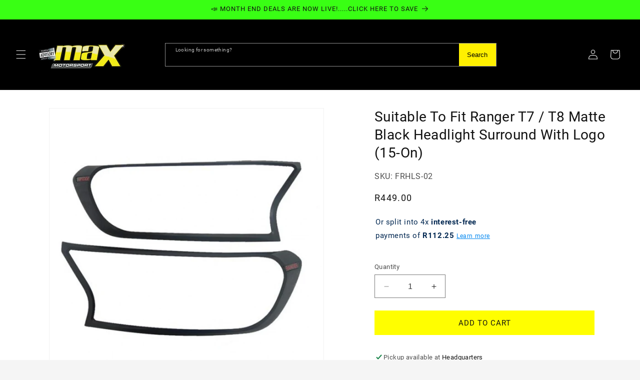

--- FILE ---
content_type: text/javascript
request_url: https://maxmotorsport.co.za/cdn/shop/t/58/assets/hover-menu.js?v=128519641668999665091766295122
body_size: 572
content:
(()=>{const desktopMQ=window.matchMedia("(min-width: 990px)"),canHover=window.matchMedia("(hover: hover) and (pointer: fine)"),ACTIVE=()=>desktopMQ.matches&&canHover.matches,CLOSE_DELAY=220,BRIDGE_PX=10,$$=(root,sel)=>Array.from(root.querySelectorAll(sel)),measure=el=>{if(!el)return{w:0,h:0};const prevDisplay=el.style.display,prevVis=el.style.visibility;el.style.display="block",el.style.visibility="hidden";const out={w:el.scrollWidth,h:el.scrollHeight};return el.style.display=prevDisplay,el.style.visibility=prevVis,out};function maybeFlip(details,panel){if(!panel)return;details.classList.remove("flip-left");const rect=details.getBoundingClientRect(),{w}=measure(panel);Math.max(document.documentElement.clientWidth,window.innerWidth||0)-rect.right<w+8&&details.classList.add("flip-left")}function maybeBump(details,panel){if(!panel)return;panel.style.top="",details.classList.remove("bump-up");const rect=details.getBoundingClientRect(),{h}=measure(panel),vh=Math.max(document.documentElement.clientHeight,window.innerHeight||0),overflow=rect.top+h-vh;if(overflow>0){const bump=Math.min(overflow+8,rect.top);panel.style.top=`-${bump}px`,details.classList.add("bump-up")}}function openDetail(details,panel){ACTIVE()&&(clearTimeout(details._hoverTimer),details.hasAttribute("open")||details.setAttribute("open",""),details.classList.add("menu-opening"),maybeFlip(details,panel),maybeBump(details,panel))}function scheduleClose(details){ACTIVE()&&(clearTimeout(details._hoverTimer),details._hoverTimer=setTimeout(()=>{details.classList.remove("menu-opening","flip-left","bump-up"),details.removeAttribute("open")},CLOSE_DELAY))}function interceptClicks(drawerRoot){$$(drawerRoot,"summary").forEach(summary=>{summary.addEventListener("click",e=>{ACTIVE()&&(e.preventDefault(),e.stopImmediatePropagation(),e.stopPropagation())},!0)})}function ensureBridge(panel,flippedLeft){if(!panel)return;let bridge=panel.querySelector(":scope > .__hover-bridge");bridge||(bridge=document.createElement("div"),bridge.className="__hover-bridge",Object.assign(bridge.style,{position:"absolute",top:"0",width:`${BRIDGE_PX}px`,height:"100%",content:"''",zIndex:"1",pointerEvents:"auto"}),panel.appendChild(bridge)),bridge.style.left=flippedLeft?"auto":`-${BRIDGE_PX}px`,bridge.style.right=flippedLeft?`-${BRIDGE_PX}px`:"auto"}function bindRow(details){const summary=details.querySelector(":scope > summary"),panel=details.querySelector(":scope > .menu-drawer__submenu");details._hoverTimer=null;const enter=()=>{openDetail(details,panel),ensureBridge(panel,details.classList.contains("flip-left"))},leave=()=>scheduleClose(details);details.addEventListener("mouseenter",enter),details.addEventListener("mouseleave",leave),panel&&(panel.addEventListener("mouseenter",enter),panel.addEventListener("mouseleave",leave)),summary&&summary.addEventListener("keydown",e=>{ACTIVE()&&(e.code==="Enter"||e.code==="Space")&&(e.preventDefault(),openDetail(details,panel))})}function bindRootHover(headerDrawer){const rootDetails=headerDrawer.mainDetailsToggle||headerDrawer.querySelector(":scope > details");if(!rootDetails)return;const rootSummary=rootDetails.querySelector(":scope > summary"),rootPanel=rootDetails.querySelector(":scope > .menu-drawer"),openRoot=()=>{ACTIVE()&&(clearTimeout(rootDetails._hoverTimer),rootDetails.hasAttribute("open")||rootDetails.setAttribute("open",""),rootDetails.classList.add("menu-opening"))},closeRoot=()=>{ACTIVE()&&(clearTimeout(rootDetails._hoverTimer),rootDetails._hoverTimer=setTimeout(()=>{rootDetails.classList.remove("menu-opening"),rootDetails.removeAttribute("open")},CLOSE_DELAY))};rootSummary&&(rootSummary.addEventListener("mouseenter",openRoot),rootSummary.addEventListener("mouseleave",closeRoot)),rootPanel&&(rootPanel.addEventListener("mouseenter",openRoot),rootPanel.addEventListener("mouseleave",closeRoot))}function bindAll(headerDrawer){interceptClicks(headerDrawer),bindRootHover(headerDrawer),$$(headerDrawer,".menu-drawer details").forEach(bindRow)}function observe(headerDrawer){new MutationObserver(muts=>{ACTIVE()&&muts.forEach(m=>{m.addedNodes&&m.addedNodes.forEach(n=>{n instanceof Element&&(n.matches?.(".menu-drawer details")&&bindRow(n),$$(n,".menu-drawer details").forEach(bindRow))})})}).observe(headerDrawer,{childList:!0,subtree:!0})}function init(){const headerDrawer=document.querySelector("header-drawer");headerDrawer&&(headerDrawer.__hoverMenuInstalled||(headerDrawer.__hoverMenuInstalled=!0,bindAll(headerDrawer),observe(headerDrawer),desktopMQ.addEventListener?.("change",()=>{}),canHover.addEventListener?.("change",()=>{})))}document.readyState==="loading"?document.addEventListener("DOMContentLoaded",init):init()})();
//# sourceMappingURL=/cdn/shop/t/58/assets/hover-menu.js.map?v=128519641668999665091766295122


--- FILE ---
content_type: application/javascript; charset=utf-8
request_url: https://searchanise-ef84.kxcdn.com/preload_data.2N9v3J2k2V.js
body_size: 10000
content:
window.Searchanise.preloadedSuggestions=['ford ranger','vw polo 6','golf mk1','toyota corolla','vw polo','toyota hilux','polo 6r','vw polo vivo','interior accessories','carbon fibre steering wheels','polo aw','polo vivo','bmw f30','golf 7 gti','audi a3','vw golf 1','15 inch mag','air suspension','ice power','17 inch mag','boot spoiler','polo 9n','17 inch mag wheel','15 inch mag wheel','chevrolet utility','golf 6 gti','vw polo 8','chev utility','ford ranger t7','polo vivo accessories','vw mk1','car audio','double din','polo 9n3','ford ranger t6','gear knob','opel corsa','bmw e30','polo gti','mk1 golf','ford fiesta','polo 8 aw','golf 5 gti','golf 7 r','star sound','mag wheel','bmw e90','vw badge','front spoiler','targa subwoofer','audio gods','15 inch tyres','polo tsi','toyota fortuner','coil overs','bmw e36','full dip','led lights','17 inch bakkie wheel pcd','ford ranger next gen','opel corsa b','20 inch bakkie wheel','toyota conquest','front lip','honda civic','ford focus','vw polo 6r','toyota corolla cross','subwoofer box','mag wheels','racing seats','next gen','14 inch mag wheel','side skirt','audi tt','hyundai i20','vw golf 7','car radio','mud flaps','vw golf mk1','car sound','17 inch tyres','roof spoiler','lowering springs','nissan navara','18 inch mag','car amplifier','coilover kit','sub woofer','toyota runx','toyota yaris','toyota tazz','r line','side skirts','bmw e46','golf r','air filter','ford st','fog light','14 inch mag','sub box','16 inch bakkie wheel','corsa b','next gen ranger','steering wheels','vw golf 5','fog lights','15 inch rims','steering wheel','vw golf','front bumper','led bulbs','vw golf 4','honda ballade','isuzu dmax','vw golf 6','led headlight','opel astra','mono block','toyota quantum','audi a1','carbon fibre','corolla cross','bmw f20','17 inch 5x100','rear diffuser','golf 6 r','vw polo 8 aw','14 inch tyres','toyota hilux accessories','universal spoiler','head light','air suspension kit','roof rack','16 inch mag','ford mustang','angel eye','ice power subwoofer','sound combo','vw wheels','paddle shift','wiring kit','vw up','seat covers','turbo led','polo 6 gti','xtc audio','turtle wax','ranger t6','racing seat','vw polo vivo accessories','vw golf 3','universal accessories','golf gti','citi golf','5x100 pcd','suzuki swift','vw caddy','wheels tyres','bmw g20','nissan sentra','19 inch mag','car mats','gwm p-series','audio combo','polo spoiler','bmw f22','tail lights','golf mk4','targa amp','diamond 2k','4x100 pcd','corsa utility','opel kadett','head lights','reverse camera','targa monoblock','ford focus st','vw rims','bakkie wheels','monoblock amp','vw mag','airlux air suspension','led light','jeep style','polo bumper','key ring','bonnet guard','gloss black','ford everest','vw polo aw','toyota corolla rxi','bmw m4','power bass','ford figo','gr sport','golf mk2','18 inch tyres','polo gt','volkswagen polo','ranger t7','universal lip','vw mk1 golf','4 channel amplifier','isuzu kb','cone filter','golf 6r','18 inch mag wheel','vw polo 9n3','polo rims','gloss black boot spoiler','monoblock amplifier','body kit','10 inch subwoofer','golf mk3','20 inch mag','ford bantam','corsa lite','polo accessories','17 inch mag wheels','polo headlights','5x112 pcd','15 inch mag wheels','ford ranger accessories','r badge','golf 7 tsi','fiesta st','ranger next gen','audi a4','suzuki jimny','bmw 1 series','toyota avanza','opel corsa lite','vw jetta 4','rubber mats','car audio combo','android radio','golf 1 headlights','subwoofer enclosure','nissan np200','audi s3','opel corsa utility','golf mk5','polo vivo bumper','fog lamps','golf 7.5 r','opel corsa c','p series','wheel cap','blue thunder','car speakers','5x114.3 pcd','6x9 speakers','12 inch subwoofer','golf mk7','run x','vw polo 9n','polo coilovers','16 inch tyres','20 inch tyres','bucket seats','isuzu d max','car accessories','bmw f30 accessories','golf 8 gti','toyota corolla quest','sound system','key cover','polo vivo coilovers','19 inch mag wheel','polo aw 8','polo 6 headlights','golf mk 1','tail pipe','coil over','targa venom','hilux revo','polo 6 spoiler','vinyl wrap','gear knobs','gwm p series','isuzu accessories','audi a5','polo mag','polo 6 accessories','android operat system','side window louver','targa sub','toyota cross','tail light','polo 6 diffuser','racing seats rail','opel astra f','toyota etios','max motorsport','hyundai i10','vw amarok','wheel caps','roof light','spray paint','jetta mk3','h7 led','bmw m2','polo lights','bmw e82','toyota hilux revo','sti lip','bakkie rims','mp concepts','vitour tyres','polo wheels','vw golf 2','rear bumper','centre cap','polo vivo spoiler','ford fiesta st','pioneer mp3 player','golf 8 r','vw accessories','led bulb','golf mk6','alloy wheels','polo badge','wheel arch','jeep lights','corsa c','sleeve over','polo 6c','mercedes benz','active subwoofer','6x139.7 bakkie wheel','polo diffuser','focus st','wind shield','hid kit','golf 7.5 gti','cross over','vw golf 5 gti','bmw x5','ice power amp','universal front lip','audi a4 b8','19 inch tyres','double din radio','vw polo tsi','polo vivo badge','bonnet scoop','trim plate','hilux vigo','t cross','pro mids','bm f30','car cover','8 inch subwoofer','roof racks','polo 6 r','bmw x3','bakkie wheel','number plate','vw stickers','touch screen radio','boot spoilers','chevrolet spark','suzuki ertiga','13 inch mag','polo life','ford ranger t8','car sound combo','21 inch bakkie wheel','vw golf 7 gti','vw polo aw 8','universal front spoiler','media player','honda fit','golf 7 bumper','bullet tweeters','seat belt','13 inch mag wheel','vw golf 1 accessories','super tweeters','lower nudge bar','toyota corolla rsi','drop links','mazda bt50','mini cooper','vw badges','caliper paint','polo side skirts','paddle shift extensions','vw emblem','pre amp','16 inch rims','polo 6 coilovers','roadstar 7 inch toyota','line out','split system','polo 6 bumper','toyota yaris hatch','mud flap','rear view camera','polo 6 tsi','4 channel amp','air intake','exhaust pipe','mirror covers','tazz accessories','sound deadening','audio god','polo 8 spoiler','nudge bar','polo 5x100 pcd non oem','polo light','spot light','polo lip','vw tiguan','15 inch wheels','14 inch rims','racing simulator','polo vivo fog lights','wheel arches','bmw 3 series','jbl speakers','body kits','kia rio','jetta mk2','polo vivo headlights','light bulbs','15 inch 4x100','polo vivo 2010','16 inch mag wheel','brake light','wheel nuts','vw polo 7','vw spoiler','bmw rims','polo mats','valve caps','induction kit','exhaust tips','volkswagen polo vivo','h4 bulbs','car màt','polo 8 gti','golf 1 coilovers','bmw m3','velocity stack','vw steering wheel','f30 bmw','vw jetta 3','seat cover','side step','pro seat','pro seat racing simulator','android auto','toyota rxi','black friday','pioneer speakers','type r','gwm tank 300','mk7 gti','side mirror','ice power ip','polo r','nissan np300','gti badge','in dash','mitsubishi triton','nb non genuine non oem 5x100 polo','golf 4 gti','polo tsi accessories','jeep headlight','wind shields','h4 led','fog lamp','polo headlight','bmw f32','mk1 lights','kia picanto','isuzu d-max','mb quart','18 inch wheels','volkswagen mk1','195 50 15 inch tyres','mk1 coilovers','pioneer mids','17 inch wheels','bmw f10','land cruiser','wheel centre cap','car seats','13 inch tyres','toyota runx accessories','eagle wheel','bakkie wheel pcd','bmw e92','audi mag','ice power monoblock','toyota hilux vigo','pioneer sub','vw mk2','bm e30','bass master','opel astra g','vw radio','golf 6 headlight','polo vivo gt','golf 1 grill','golf 7r','golf 7 accessories','vivo silverline','universal boot spoiler','vw wheel','roof box','golf 7 spoiler','roadstar android processor','digital design audio','sticker kit','vw polo accessories','20 inch mag wheel','polo classic','nissan almera','universal side skirt','targa python','lowering spring','tail piece','toyota fortuner accessories','polo vivo mud flaps','rear camera','polo grill','vw golf 7.5','vw polo rims','vw scirocco','exhaust box','audi rims','sub enclosure','ford raptor','audi b8','opel utility','10 inch sub','led strip','led headlights','bmw spoiler','car amp','r logo','vw mk3','targa amplifier','suspension kit','golf mk1 headlights','air filters','car radio bluetooth','key rings','vw jetta 6','toyota run x','pro seat gaming','205/40/17 inch tyres','cupra lip','audi rs3','toyota accessories','19 inch wheels','single din','7 inch double din','golf 1 lip','5x120 pcd','polo 6 headlight','spot lights','6.5 inch speakers','polo vivo 9n','vw logo','vw mats','mid range','polo vivo grill','vw polo gti','golf 7 headlight','bmc filter','h7 bulbs','led bar','custom sub-box','vw mag wheel','vw golf mk7','12 inch sub box','jetta mk4','fk coilovers','interior light','mustang gt','17 inch 4x100','bakkie mag','jbl subwoofer','toyota rims','polo 6 boot spoiler','targa tid','golf 5 bumper','blue thunder performance plug lead','bmw accessories','number plate holder','bmw f20 1-series','15 inch tyre','oil catch','turbo led t1','jom coilovers','wrc bumper','mk6 gti','golf 7 headlights','audi badge','long beach','active sub','vw mk1 accessories','audi a3 8p','audi wheels','toyota badge','polo 6 front spoiler','vw jetta','targa street','touch screen','polo 8 diffuser','toyota rsi','polo fog lights','vw sticker','wheel covers','shadow lights','audi a4 b9','corolla quest','toyota tazz headlights','vw bumper','bar light','polo vivo lights','jetour t2','e30 bmw','audi rs4 bumper upgrade','honda accord','lowrider coilover','lowering springs polo','car polish','jeep headlights','rear spoiler','steering wheel cover','ford badge','pioneer tweeters','undercut pcd 4x100','chevrolet spark mag wheels','side steps','vw r','spark plugs','targa pro','hyundai getz','rubber mat','polo vw','bmw 4 series','gr badge','vw golf 6 gti','bmw e30 parts','bmw x1','light bar','10j 15 inch 6x139','polo n','mirror cover','volkswagen badge','bmw 2 series','vw golf mk3','t6 ranger','bucket seat','dash cam','rxi blade','vw lights','polo playa','golf 4 bumper','polo 6 lights','ford t6','ranger t8','golf 7 diffuser','rim protector','polo fog','luxury seat covers','polo 8aw','h11 led','polo mud flaps','lip spoiler','xenon hid kit','window louver','velociti wheel','tow hook','vw caddy panel van','flat subwoofer','polo front bumper','golf 5 headlights','golf 6 headlights','bmw e87','polo vivo 2018','audi a4 b7','polo vivo fog','citi golf mk1','vw golf 8','vw mag wheels','mk2 golf','polo r line','flat sub','volkswagen golf mk1','14 inch tyre','vw up accessories','ford next gen','toyota corolla e10','chev utility accessories','toyota headlights','exhaust tailpipe','porsche wheel','audi rs','toyota wheels','bmw f80','airlux air suspension kit','car care','mazda bt 50','vw t cross','audi s4','ford ranger t7 accessories','mk1 grill','15 inch subwoofer','polo gti bumper','chevrolet utility accessories','golf 1 bumper','bmw badge','d max','android entertainment & gps system','hilux gr sport','black rims','i20 hyundai','vw headlights','amarok accessories','bmw bumper','vw citi golf','t7 ranger','philips ultinon','golf headlights','stretch tyres','ford ranger t6 accessories','ranger raptor','exterior accessories','vw golf 7 r','low rider','17 inch tyre','a class','toyota corolla headlights','lowrider sport suspension','ford ranger next gen accessories','bmw x3 g01','bull bar','polo rubber mats','polo max','st badge','polo front lip','polo 6 mud flaps','killa amplifier','polo 6c gti','crunch audio','np200 accessories','jetta vr6','universal diffuser','mk4 golf','angel eyes','12 inch sub','ranger nudge','apple car play','rca cable','vw polo 5','drop springs','bass control','polo 8 accessories','golf 8 style','jbl audio','rims 15 inch','oz racing','sticker badge','vw golf mk2','vw polo spoiler','e36 bmw','s line','golf 4 r','golf 1 accessories','polo boot spoiler','golf 3 vr6','x1 u11','golf bumper','car battery','star sound amp','5x114.3 bakkie','coilovers for','18 inch tyre','vw light','opel monza','wheel nut','vw mk4','boost gauge','vw key','bumper grill','vw mk5','mk3 golf','vw rim','astra f','vw centre cap','door handle','aw polo','toyota e9','plug leads','mk 1 golf','4x4 wheels','universal side','toyota mag','nissan 1400 bakkie','polo sedan','center cap','toyota gr','a line','audi a3 8v','renault clio','vw polo bumper','15 inch wheel','window tint','golf lights','toyota conquest headlights','9 inch android','ford mustang gt','bakkie tyres','xenon bulb','golf 1 headlight','astra g','golf mk1 coilovers','seat belts','sport lights','mk1 headlights','polo fogs','concave pcd','rotform mesh style wheel','polo 6 lip','toyota yaris sedan','polo vivo front bumper','wheel cover','golf spoiler','car seat','quantum 6x139 pcd','distribution block','15 inch 5x100','polo 6 roof spoiler','caliper paint full','bakkie accessories','vw polo badge','audi accessories','steering hub','tow bar','nissan hardbody','4x108 pcd','mono block amp','polo 6r gti','oil catch tank','165 45 15 inch tyres/tyres/15','bluetooth radio','subwoofer box 12','toyota corolla cross accessories','polo 6 rear diffuser','projector headlights','golf 7 roof spoiler','vw polo glass louver','roadstar android','polo vivo 6','k&n filter','car seat covers','hilux gr','polo vivo mag','audi a4 b6','sub woofers','for polo','17 inch wheel','full dip smoke tint','black spider','golf 4 headlights','0 gauge cable','vw polo headlights','window shield','power bass subwoofer','audi wheel','5x100 pcd polo','golf v','vw vivo','vw beetle','golf 3 headlights','bmw wheels','vw reverse camera','golf 1 spoiler','air ride','polo vivo 9n3','polo 6 front bumper','philips bulbs','toyota revo','star sound subwoofer','hella spotlight','golf 8.5 wheel mx85','audi grill','8 inch sub','r line badge','17 mag wheel','modular pcd','10j bakkie','vw polo wheels','head unit','vw golf 1 mk1','ambient lighting','slim subwoofer','polo 6 grill','front lip spoiler','polo vivo 2019','corolla rsi','polo front spoiler','ford fiesta mk7','philips led','power capacitor','m performance','car play','vw jetta 2','polo rear diffuser','steering wheel hub','tyres 17 inch','polo vivo diffuser','car subwoofer','angel lights','air lux','bmc air filter','alloy mag wheel','jeep wrangler','volkswagen polo 6','polo vivo fogs','mk5 gti','toyota coilovers','polo 6 vivo','equalizer band','x3 g01','suzuki swift sport','toyota quest','lemon yellow','vw golf mk 1','digital design','f80 m3','lowrider polo','vw golf mk4','audi rim','toyota e10','golf 5 spoiler','car sound system','polo steering wheel','13 inch rims','rims and tyres','bbs style','vw mk 1','gr kit','vibe audio','castor air suspension','golf 6 tsi','philips ultinon rally 3551','toyota twincam','ice power sub','shark fin','bmw boot spoiler','hilux gd6','oz wheel','car stereo','vw cc','polo radio','caliper spray','polo mirabeau style wheel','range rover','front spoilers','hid kits','polo rear bumper','f30 head','toyota rumion','central locking','tazz headlights','lumina audio','bmw x4','roadstar lw','mk1 headlight','4 gauge wiring kit','targa combo','mag rims','17 inch mag wheel polo','mid range speakers','mini cooper s','golf 5 gti accessories','hyundai atos','interior lights','reclinable racing seats','f1 light','golf 6 gti headlights','vw t5','165 40 15 inch tyres/tyres/15','golf 1 lights','shock absorber','vw polo gt','vw polo 6 tsi','bmw f82','golf 7 mag','drl led','vw gear knob','pioneer 6x9','bmw light','bmw e90 accessories','audi number grille honey comb','ford wildtrak','mercedes w205','f87 m2','lowrider coilover kit','wheels and tyres','tyres 15 inch','ford ranger grill','light bulb','headlight bulbs','polo aw gti','tail pipes','universal sleeve','turbo doll','g87 gloss black','grille badge','vw mk6','speaker box','toyota hilux did','vw jetta 5','6 inch speakers','ford t7','vw pedals','grill badge','indicator light','vw mk7','sequential indicator','roll bar','suzuki swift accessories','r8 spyder','golf 6 bumper','toyota yaris accessories','polo mat','vw tsi','opel corsa d','vw polo 6 headlights','mk1 vw','corolla rxi','shift knob','polo tail lights','bm g20','bm x3','mazda bt-50','golf 7 front spoiler','polo lowering springs','vw gti','tt audio','coilovers polo','polo vivo 2017','gti rims','vw golf mk5','rims for','5 channel amp','polo 6 fog lights','polo 6 light','black vw badge','19 inch tyre','interior lighting','bm e90','golf gti 7','polo vivo lip','volkswagen golf 7','hella bulb','18 inch 5x112','chrome wheels','m badge','ford fiesta mk6','bonnet vents','mirabeau wheel','blue thunder lead','targa speakers','stickers and badges','4x4 rims','delmax tyre','cross polo','polo 8 tsi','land rover','165 50 15 inch tyres/tyres/15','spoiler polo','toyota wheel','5 channel amplifier','polo vivo light','jetta mk6','head lamp','polo side skirt','park lights','rear wing','14 inch modular','back board','targa mids','vw grill','toyota corolla e9','polo 7 tsi','angel eye headlights','audi steering wheel','street customs durban','polo roof spoiler','contact us','quantum wheels','black friday deals','polo iq headlight','heat wrap','golf 7 lip','golf badge','polo 6 rear bumper','dummy sunroof','polo led','quick release','sim rig','sports bar','strut bar','golf 7.5 bumper','golf mk1 accessories','hilux did','bmw m4 f82','bumper spoiler','caliper covers','audi q5','sun roof','toyota lights','polo 8 front spoiler','polo springs','bm e36','polo vivo headlight','rev counter','mk1 caddy','emit wheel','audi bumper','20 inch bakkie','4 inch speakers','universal side skirts','universal front','bmw 1 series f20','white all','air sus','7 inch jeep','golf 1 head','polo vivo boot spoiler','competition series monoblock amplifier kd','hilux accessories','10j bss','android double din','165 tyres/tyres/15','polo 6 front lip','polo 6 c','ford eco sport','17 inch 5x112','fortuner accessories','targa subwoofer 12','dvd player','vw golf r','head lamps','amplifier monoblock','corsa d','vw polo 6 gti','polo 6 radio','golf 5 accessories','ford sapphire','crossover audio','h1 led','under glow','powerbass amplifier','polo coilover','14 inch mag wheels','mazda rustler','polo windshield','audi spoiler','toyota cross accessories','deep dish','toyota lip','targa python 12','led light bar','wrc front bumper','plug lead','golf 3 gti','energy audio','low profile','ice power speakers','targa venom 12','vw centre','vinyl sticker','e36 m3','mk7 r','plastic bm g42','cone filters','window louvers','arm rest','for polo vivo','vw citi','rubber car mats','15 mag wheel','dump valve','road star','polo 6r bumper','m sport','golf grill','car subwoofers','opel astra h','e46 m3','toyota mats','shadow light','polo rear','vw led','polo rline','9n polo','equalizer 7 band','porsche mesh','focus rs','toyota conquest tazz','air compressor','golf 7 light','vw polo 6 accessories','polo stickers','polo 9n3 diffuser','toyota fog','6 inch subwoofer','hub caps','golf r 7.5','vw polo mag','bmw m','tazz bumper','gt badge','lowering spring kit','merc w177','alpin wheel','next gen ford ranger','6.5 split system','media players','powerbass audio','toyota corolla coilovers','vw polo diffuser','midrange speakers','android screen','osram blue','ford ranger wildtrak','door light','g80 g82','wheel and tyre combo','fender badge','polo tsi spoiler','12 inch box','white wall','oem vw','bmw 5 series','bumper lip','polo front','amplifier 4 channel','chev spark','toyota corolla runx','pioneer subwoofer','toyota auris','19 inch rims','air duct','ford focus rs','bmw motorsport','car amplifiers','e30 bumper','golf accessories','nissan sentra sti','falken tyre','vw caravelle','golf 7 front bumper','star sound sub','golf mk1 lights','polo 8 headlights','f30 front spoiler','audi rs4 bumpers','golf 7.5 headlight','roof storage box','v-w cover','polo vivo side','audi lamps','number plate light','projector lights','18 inch 5x100','gloss black plastic','universal spoilers','g20 bmw','golf 7 wheels','polo cross','golf 1 indicator','powerbass subwoofer','mitsubishi colt','dd audio','vw 17 inch','power bass amp','suitable to fit vw polo vivo','golf light','4x114 pcd','golf mk 7','rear view','coilover polo','honda badge','vw android','volkswagen golf 1','polo 7 gti','audio bank','polo 9n3 coilovers','mk3 jetta','car covers','golf lip','bmw e30 bumper','ranger sticker','key covers','polo viv','targa comp','golf 5 r32','toyota stickers','jom hood','g80 wheel','mono block amplifier','golf headlight','xenon lights','nex gen','16 inch wheel','volkswagen up','18 inch mag wheels','t6 ford ranger','targa tweeters','bmw f40','golf mk6 gti','golf 5 coilovers','kicker enclosure','scirocco r','wheels 15 inch','audi rs4','roof spoilers','toyota tazz bumper','key case','audi a6','boot mat','side mirrors','flow formed','gwm passenger','dvd screen','led light bulb','polo 8 bumper','ford grill','108 pcd wheels','17 inch vw','golf wheels','e90 bumper','vr6 lip','bullet tweeter','spoiler vw','car stickers','super tweeter','a4 b8','ranger next gen led tail','foot pedals','polo 7 vivo','black mag','park light','h7 bulb','corolla e10','polo 8 coilovers','vw polo vivo gt','velociti wheels','toyota vigo','polo air','c class','14 inch wheel','x8 3-colour','15 inch sub','14 inch wheels','vw headlight','sound combos','dip high heat','oem rims','hid kit plug & play','power cable','air tank','polo louvers','spark plug','rs badge','fuel pressure','golf mag','golf 1 light','polo 8 front lip','golf 7 gti bumper','split systems','coilovers polo vivo','benz wheel 5x112','hilux headlight','bmw grill','vw front spoiler','hyundai accent','5x120 wheels','vw aw','golf vi','polo mag wheel','audi grille','polo 6 front','bmw e60','subwoofer 12 inch','toyota headlight','golf one','targa mono','bonnet gaurd','mk1 spoiler','3m tape','vw transporter','13 inch mag wheels','golf 7 front','light switch','roof lights','t7 ford ranger','ford ka','polo 6r headlights','polo 6 badge','vw golf 6 r','17 inch bakkie','chrome rims','sport bar','powerbass amp','sport badge','led fog lights','targa mamba','jbl under seat subwoofer','r badges','headlight bulb','gear nob','bonnet vent','tsi badge','pro mid','honda civic 98','gaming seat','dash camera','polo gti spoiler','22 inch mag','polo 8 life','valve cap','c6 max led headlight bulbs','exhaust tip','golf mk1 grille','a line wheels','17 inch polo','bmw steering wheel','h8 led','h1 bulb','5x100 17 inch','polo kit','neo subwoofer king','auto switch','speaker wire','mk1 golf accessories','audi a','polo 8 lip','golf 8.5 gti wheel','vw polo mats','vitour formula x','ranger grill','jeep head','audi s5','ford raptor accessories','audi b7','17 mag wheels','rear view mirror','vw diffuser','polo side','be polo','gti bumper','polo vivo front','kicker subwoofer','universal led','stick on','ford ecosport accessories','door handles','17 inch rims','f30 spoiler','for toyota','gear boot','5.7 inch jeep','hilux kit','5x108 pcd','apple carplay','polo cup','coilovers mk1','wheel combo','toyota tazz 1.3','golf 1 springs','4x100 15 inch','headlight switch','targa subwoofers','mk2 jetta','line out converter','audi b9','f30 bumper','5x112 19 inch mag wheel golf','polo bonnet guard','combo deals','polo air suspension','rear lights','toyota corolla boot spoiler','centre caps','roadstar double din','polo 8 boot spoiler','toyota corolla professional','polo vivo fog lamps','steering cover','carbon steering','audi 8p','h4 hid','ford ranger side steps','7 inch headlight','f30 cs oled','safety belt','toyota louver','ice power amplifier','interior led','hilux arch','fuse holder','indicator lights','bmw badges','vw golf gti','6x114 navara','6x139.7 pcd','bmw e36 m3','polo vivo front spoiler','vw polo 6c','vw golf 6 accessories','ford ranger radio','philips h4','polo 6 side skirts','turbo kit','e90 bmw','ford focus mk2','ride on','led fog','bmw e46 bumper','merc w204','dd sub','mk1 bumper','targa ta-k','toyota corolla 160i','15 inch 10j','led kit','black wheels','ford kuga','vw t6','bmw e','vw roof spoiler','polo vivo rim','golf 7 lights','ford accessories','front grill','mazda drifter','r32 bumper','e8 e9','polo 6 fogs','lift kit','bmw mag','toyota hilux 2015','sub and amp','rear light','wheel nut covers','audi a4 b8.5','avanza wheels','bucket seats reclinable','vw wheel caps','polo 6 lowering springs','polo vivo sedan','air bag','polo gti 6r','x5 g05','audi mag wheel','bluetooth car radio','polo 9n3 bumper','toyota mat','vw rubber mats','brake caliper','4x114.3 pcd','rim protector kit','audi light','golf 7 head','bmw x6','polo vivo windshield','polo vivo silverline','ford ranger wheel arch','f20 bmw','chevrolet utility lip','polo vivo mag wheels','quantum bull bar','golf 7 boot spoiler','bakkie mag wheels','ranger kit','car amps','volkswagen golf 6','vivo combo','rim guard','mp3 player','front splitter','vw golf 7 tsi','20 inch rims','bmw f','eco sport','toyota corolla bumper','slim sub','bmw headlights','vw golf mk6','tiguan wheel mx0157','car wash','5x114 pcd','8 inch subwoofers','wolfsburg wheel decal','gloss black spoiler','polo vivo rear','15 inch bakkie','hilux grill','emblem badge','21 inch mag wheel','bm f20','15 inch mag wheel vw','floor mats','milton style wheels','black badge','bass masters','15 mag wheels','toyota bumper','polo 8 aw accessories','audio combos','hyundai venue','polo mk6','polo 6r coilovers','polo vivo coilover','polo aw coilovers','air bags','polo vivo front lip','targa pro mids','led bar light','jbl promo items','jetta mk5','golf 3 lip','astra h','air suspension kits','osram h7','inch subwoofer','12 inch subwoofer box','195 50 15 inch tyres/tyres/15','luxury seat','bmw front spoiler','single din android','bonnet shock','15 inch mag wheel toyota','15 inch rims and tyre','golf 4 lip','audi b6','wheel decal','vw polo 9','polo 8 side skirts','audi a3 spoiler','airlux airbag','dvc subwoofer','capacitor audio','gti spoiler','nissan tiida','deep dish wheels','opel corsa b headlights','gti steering wheel','vw replica','9 inch radio','golf 1 taillights','opel corsa c utility','nudge bar ford ranger','wheel and tyre','shift light','power bass monoblock','golf 6 gti bumper','golf 7 coilovers','vw mat','off road','mp concept','polo 8 roof spoiler','head units','vw polo vivo 2010','corolla headlights','polo 8 badge','festive deals','hyundai i20 spoiler','polo vivo rear bumper','cone air filter','red led','isuzu kb series','air suspension polo','ford figo lip','chev utility wheel','4x100 17 inch','vw r badge','6×9 car speakers','eagle wheels','golf 7 gti front spoiler','polo vivo 1.4','audio gods brutus','targa tg','vibe combo','wrc fog lights','polo 6 side','bmw series','mazda 3 accessories','car amplifier monoblock','polo vivo 6r','corolla cross accessories','ford ranger tail light','paddle shift extension','5x112 caddy','golf 6 lights','universal boot','fender flares','vw polo light','polo 8 rear diffuser','bmw lights','polo grille','x3 f25','polo 6 rear','jetta 3 accessories','tyre lettering','meguiars products','universal light','v-w emblem cover','universal coilovers','isuzu dmax accessories','golf 6 gti accessories','sub box enclosure','gr hilux','cup holder','bmw e30 accessories','ford next gen accessories','ranger tail','roof rails','polo 6 mag','golf gti 6','jimny accessories','targa 4 channel amplifier','r line badges','alloy wheel','rock ford','back spoiler','16 inch mag wheels','smoked headlight','toyota quantum bull bar','wiring harness','toyota run','vw polo 8 spoiler','plasti dip','toyota hilux gd6','polo gt side skirts','tsi f1','jeep light','dvd screens','polo mirror','coil for','carbon steering wheel','mx703 work','polo wheel','high to low','cressida lip','ford ranger lights','tiguan style','toyota gd6','f30 diffuser','vw t','corolla e9','audi 8v','wire kit','f82 m4','windshield black 4-piece','philips h7','golf 6 spoiler','under car light','wheel watch','brake caliper paint','hid xenon','exhaust tail pipe','led indicator','starsound subwoofers','polo vi','for ranger','air freshener','pedal shift','toyota tazz lights','nissan qashqai','polo taillights','drop kit','polo 6 gti bumper','bm g42','vw touran','g20 front spoiler','golf gti 7.5','strip light','polo vivo max','10 inch subwoofers','turbo led t1 plus','f1 diffuser','volkswagen polo 8','cone filter kit','golf 7 badge','push start','audi a3 bumper','gr sport badges','polo 6 air suspension','next gen arch','f30 diffuser led','vw black badge','universal 4-piece front spoiler','mk6 golf','golf mk 2','mk4 jetta','kicker speakers','number plate lights','drop link','corolla spoiler','smoked taillights','golf coilovers','fog light cover','headlight tint','toyota steering wheel','bmw g30','next gen ranger arch','polo 6 springs','sunroof universal','mx5421 wheel','hyundai h1','reverse camera kit','led headlight bulbs','boot spoiler polo','car audio player','tyres 16 inch','airlux air suspension kit tank','golf 7.5 front bumper','targa competition kz','car rims','polo 6 coilover','polo vivo fog light','intake pipe','golf 5 bumper style','radio screen','bmw m5','boot light','corolla hatch','17 inch 5x114','bmw e90 bumper','led h7','19 inch 5x112','sound combo set','raptor kit','bakkie tyre','high heat','9 inch android car radio','polo rear lights','vw key cover','caddy mk3','toyota boot spoiler','r line spoiler','t1 plus','sports light','toyota badges','ford ranger 2016','opel kadett gsi','car care kit ml','square headlight','air suspension for','bmw f15','targa crossover','golf 7 grill','corsa gamma','h7 hid','rxi blad','opel corsa gamma','vibe bass audio combo','bm f22','polo roof','nissan np 200','vinyl spray','bm e46','polo silverline','shark badge','polo 5 accessories','silver wheels','f30 boot spoiler','renault kwid','performance air filter','toyota gr sport','hyundai ix35','air vents','bmw m2 f87','mats 5-piece rubber','a45 amg','back bumper','fk coilover','car speaker','targa street plus','spoiler golf 7','lights for','chrome badge','polo vivo silverline upgrade','polo 8 front bumper','golf diffuser','toyota light','turbo canbus','car radios','corsa bakkie','vw 17 inch mag','suv mag','vwg7 headlight','luxury seat cover','opel corsa bakkie','4x4 tyres','car wax','polo life accessories','vw 6r','golf vr6','black spider locking','induction pipe','vw lip','ford range','ford ranger bonnet scoop','vw polo lights','golf 7 side skirts','vw golf 6r','265/65/17 at tyres','nakamichi active','and tyres','10j bakkie wheels','2017 polo vivo','ford mat','golf 5 gti bumper','led brake light','lowering kit','wheel centre','exhaust boxes','door lights','polo vivo fender','carbon fiber','accessories for','nissan navara np300','side fender','lowrider toyota coilover','vw gt','wheel mag','plate holder','hilux headlights','headlight film','pioneer amplifier','polo vivo taillights','back box','5x100 wheels','ranger t','vw boot spoiler','vw car mats','diffuser polo','crystal headlights','vw polo front bumper','polo vivo lowering springs','coilovers for vw mk1','targa audio','vw mk2 golf','golf rims','pioneer radio','golf 1 grille','k & n','ford ranger wheel','led head','polo 6 windshield','exhaust tail','gear lock','door speakers','mk1 light','jetta 6 accessories','car light','polo 8 r','golf 6 taillights','mk1 golf headlights','19 inch wheel','golf 8.5 style wheel 5x100 pcd','super white','under seat subwoofer','golf tsi','bumper canards','o.z 15 inch','vw polo 6 bumper','f30 headlight','sleeve-over suspension','f1 style','hilux radio','license plate','polo 6 fog','drl lights','e46 bmw','leather seats','induction kits','polo vivo grille','golf 3 bumper','polo vivo springs','108 pcd 15 inch','volt meter','bumper polo','targa radio','vw 15 inch','side skirts polo','universal roof spoiler','fog lights polo','golf 2 lip','honda eg','opel gamma','honda lip','star sound monoblock','vw spoilers','car sub','golf r badge','swift sport','svc subwoofer','v class','bmw lip','vinyl stickers','mk1 coilover','toyota fogs','coilover vw','corolla fog','polo boot','ranger headlight','pioneer pro','bmw e46 accessories','polo coil','vw polo 1','15 inch rim','polo badges','stretch tyres 15 inch','under car','racing sim','honda ballade 98','4x4 badge','polo gear knob','vw emblem camera kit','tyre pen','amarok lights','arc coilovers','universal wing','targa 10 inch','golf 6 light','gti mats','polo 6 spoilers','ranger tailgate','h7 led bulb','hi low','sony xplod','polo vivo radio','h15 led','toyota cor','polo fog light','golf 5 headlight','rims 14 inch','vibe enclosure','golf 6 accessories','polo line','ford badges','gti diffuser','ford ranger raptor','ranger bumper','mk1 air suspension','vw front bumper','ford rs','turbo led canbus headlight','combo 14 inch pcd','audi mag wheels','radio trim','r line kit','universal fog','mazda 2 hatch','mag for','polo logo','polo 6 boot','toyota chr','audi a4 b5','coilover for','toyota corolla spoiler','bmw wheel','hilux lights','liquid vinyl','golf 7 tsi accessories','p series gwm','hilux fog','long beach wheels','v.olk wheels','lightning amplifier','g80 m3','polo tsi diffuser','ford ranger t5','rear diffuser polo','black rim','16 inch wheels','roof spoil','mercedes w204','as rims','a4 b9','isuzu d','4x4 mag','vw mag 15 inch','audi a3 8'];

--- FILE ---
content_type: application/x-javascript
request_url: https://cdn-spurit.com/shopify-apps/back-in-stock-alerts/common.js
body_size: 32366
content:
/*! For license information please see common.js.LICENSE.txt */
(()=>{var t,e={593:(t,e)=>{"use strict";function n(t,e){return function(t){if(Array.isArray(t))return t}(t)||function(t,e){var n=null==t?null:"undefined"!=typeof Symbol&&t[Symbol.iterator]||t["@@iterator"];if(null!=n){var r,o,i,a,s=[],l=!0,u=!1;try{if(i=(n=n.call(t)).next,0===e){if(Object(n)!==n)return;l=!1}else for(;!(l=(r=i.call(n)).done)&&(s.push(r.value),s.length!==e);l=!0);}catch(t){u=!0,o=t}finally{try{if(!l&&null!=n.return&&(a=n.return(),Object(a)!==a))return}finally{if(u)throw o}}return s}}(t,e)||function(t,e){if(t){if("string"==typeof t)return r(t,e);var n={}.toString.call(t).slice(8,-1);return"Object"===n&&t.constructor&&(n=t.constructor.name),"Map"===n||"Set"===n?Array.from(t):"Arguments"===n||/^(?:Ui|I)nt(?:8|16|32)(?:Clamped)?Array$/.test(n)?r(t,e):void 0}}(t,e)||function(){throw new TypeError("Invalid attempt to destructure non-iterable instance.\nIn order to be iterable, non-array objects must have a [Symbol.iterator]() method.")}()}function r(t,e){(null==e||e>t.length)&&(e=t.length);for(var n=0,r=Array(e);n<e;n++)r[n]=t[n];return r}function o(t){return o="function"==typeof Symbol&&"symbol"==typeof Symbol.iterator?function(t){return typeof t}:function(t){return t&&"function"==typeof Symbol&&t.constructor===Symbol&&t!==Symbol.prototype?"symbol":typeof t},o(t)}function i(t){return"object"===o(t)&&null!==t}Object.defineProperty(e,"__esModule",{value:!0}),e.cloneDeep=function t(e){if(!i(e))return e;return Object.entries(e).reduce((function(e,r){var o=n(r,2),i=o[0],a=o[1];return e[i]=t(a),e}),Array.isArray(e)?[]:{})},e.defaultsDeep=function t(e,r){if(!i(r)||!i(e))return r;var o=Array.isArray(r)?[]:{};return Object.entries(r).forEach((function(r){var a=n(r,2),s=a[0],l=a[1];if(void 0!==e[s]){var u=e[s];i(l)&&i(u)?o[s]=t(u,l):o[s]=u}else o[s]=l})),Object.entries(e).forEach((function(e){var i=n(e,2),a=i[0],s=i[1];void 0!==r[a]?o[a]=t(s,o[a]):o[a]=s})),o},e.difference=function(t,e){return function t(e,n){return _.transform(e,(function(e,r,o){_.isEqual(r,n[o])||(e[o]=_.isObject(r)&&_.isObject(n[o])?t(r,n[o]):r)}),{})}(t,e)}},5598:(t,e,n)=>{"use strict";function r(t){return r="function"==typeof Symbol&&"symbol"==typeof Symbol.iterator?function(t){return typeof t}:function(t){return t&&"function"==typeof Symbol&&t.constructor===Symbol&&t!==Symbol.prototype?"symbol":typeof t},r(t)}Object.defineProperty(e,"__esModule",{value:!0}),e.default=void 0;var o=a(n(7965)),i=a(n(9558));function a(t){return t&&t.__esModule?t:{default:t}}function s(t,e){for(var n=0;n<e.length;n++){var r=e[n];r.enumerable=r.enumerable||!1,r.configurable=!0,"value"in r&&(r.writable=!0),Object.defineProperty(t,l(r.key),r)}}function l(t){var e=function(t,e){if("object"!=r(t)||!t)return t;var n=t[Symbol.toPrimitive];if(void 0!==n){var o=n.call(t,e||"default");if("object"!=r(o))return o;throw new TypeError("@@toPrimitive must return a primitive value.")}return("string"===e?String:Number)(t)}(t,"string");return"symbol"==r(e)?e:e+""}function u(t,e,n){return e=p(e),function(t,e){if(e&&("object"==r(e)||"function"==typeof e))return e;if(void 0!==e)throw new TypeError("Derived constructors may only return object or undefined");return function(t){if(void 0===t)throw new ReferenceError("this hasn't been initialised - super() hasn't been called");return t}(t)}(t,c()?Reflect.construct(e,n||[],p(t).constructor):e.apply(t,n))}function c(){try{var t=!Boolean.prototype.valueOf.call(Reflect.construct(Boolean,[],(function(){})))}catch(t){}return(c=function(){return!!t})()}function p(t){return p=Object.setPrototypeOf?Object.getPrototypeOf.bind():function(t){return t.__proto__||Object.getPrototypeOf(t)},p(t)}function d(t,e){return d=Object.setPrototypeOf?Object.setPrototypeOf.bind():function(t,e){return t.__proto__=e,t},d(t,e)}function f(t,e){if(!{}.hasOwnProperty.call(t,e))throw new TypeError("attempted to use private field on non-instance");return t}var h=0;function y(t){return"__private_"+h+++"_"+t}var b={CREATE:"/v1/subscriptions"},m=y("apiRoot"),v=y("makeCommonPostRequest"),g=y("makeUrl"),w=y("makePostData"),_=y("requestHeaders");e.default=function(t){function e(){var t;!function(t,e){if(!(t instanceof e))throw new TypeError("Cannot call a class as a function")}(this,e);for(var n=arguments.length,r=new Array(n),i=0;i<n;i++)r[i]=arguments[i];return t=u(this,e,[].concat(r)),Object.defineProperty(t,m,{get:C,set:void 0}),t.createSubscription=function(e){return f(t,v)[v](b.CREATE,e)},Object.defineProperty(t,v,{writable:!0,value:function(e){var n=arguments.length>1&&void 0!==arguments[1]?arguments[1]:{};return fetch(f(t,g)[g](e),f(t,w)[w]("POST",n))}}),Object.defineProperty(t,g,{writable:!0,value:function(e){var n=arguments.length>1&&void 0!==arguments[1]?arguments[1]:{},r=arguments.length>2&&void 0!==arguments[2]?arguments[2]:{},i=o.default.render("".concat(f(t,m)[m]).concat(e),n);return Object.keys(r).length&&(i="".concat(i,"?").concat(new URLSearchParams(r))),i}}),Object.defineProperty(t,w,{writable:!0,value:function(e,n){return{method:e,mode:"cors",credentials:"same-origin",headers:f(t,_)[_](),body:n}}}),Object.defineProperty(t,_,{writable:!0,value:function(){return{"BISA-Token":t.snippet.shopHash,"Shop-Id":t.snippet.shopId,Accept:"application/json"}}}),t}return function(t,e){if("function"!=typeof e&&null!==e)throw new TypeError("Super expression must either be null or a function");t.prototype=Object.create(e&&e.prototype,{constructor:{value:t,writable:!0,configurable:!0}}),Object.defineProperty(t,"prototype",{writable:!1}),e&&d(t,e)}(e,t),n=e,r&&s(n.prototype,r),i&&s(n,i),Object.defineProperty(n,"prototype",{writable:!1}),n;var n,r,i}(i.default);function C(){return"".concat(this.config.env().appUrl,"/api")}},1212:(t,e,n)=>{"use strict";function r(t){return r="function"==typeof Symbol&&"symbol"==typeof Symbol.iterator?function(t){return typeof t}:function(t){return t&&"function"==typeof Symbol&&t.constructor===Symbol&&t!==Symbol.prototype?"symbol":typeof t},r(t)}Object.defineProperty(e,"__esModule",{value:!0}),e.default=void 0;var o=u(n(5345)),i=u(n(9558)),a=u(n(5991)),s=u(n(8603)),l=u(n(8074));function u(t){return t&&t.__esModule?t:{default:t}}function c(t,e){for(var n=0;n<e.length;n++){var r=e[n];r.enumerable=r.enumerable||!1,r.configurable=!0,"value"in r&&(r.writable=!0),Object.defineProperty(t,p(r.key),r)}}function p(t){var e=function(t,e){if("object"!=r(t)||!t)return t;var n=t[Symbol.toPrimitive];if(void 0!==n){var o=n.call(t,e||"default");if("object"!=r(o))return o;throw new TypeError("@@toPrimitive must return a primitive value.")}return("string"===e?String:Number)(t)}(t,"string");return"symbol"==r(e)?e:e+""}function d(t,e,n){return e=h(e),function(t,e){if(e&&("object"==r(e)||"function"==typeof e))return e;if(void 0!==e)throw new TypeError("Derived constructors may only return object or undefined");return function(t){if(void 0===t)throw new ReferenceError("this hasn't been initialised - super() hasn't been called");return t}(t)}(t,f()?Reflect.construct(e,n||[],h(t).constructor):e.apply(t,n))}function f(){try{var t=!Boolean.prototype.valueOf.call(Reflect.construct(Boolean,[],(function(){})))}catch(t){}return(f=function(){return!!t})()}function h(t){return h=Object.setPrototypeOf?Object.getPrototypeOf.bind():function(t){return t.__proto__||Object.getPrototypeOf(t)},h(t)}function y(t,e){return y=Object.setPrototypeOf?Object.setPrototypeOf.bind():function(t,e){return t.__proto__=e,t},y(t,e)}function b(t,e){if(!{}.hasOwnProperty.call(t,e))throw new TypeError("attempted to use private field on non-instance");return t}var m=0;function v(t){return"__private_"+m+++"_"+t}var g=v("init"),w=v("runNormalMode");e.default=function(t){function e(){var t;!function(t,e){if(!(t instanceof e))throw new TypeError("Cannot call a class as a function")}(this,e);for(var n=arguments.length,r=new Array(n),i=0;i<n;i++)r[i]=arguments[i];return t=d(this,e,[].concat(r)),Object.defineProperty(t,w,{value:_}),t.run=function(){b(t,g)[g](),b(t,w)[w]()},Object.defineProperty(t,g,{writable:!0,value:function(){t.config.init(),(0,o.default)(l.default).apply()}}),t}return function(t,e){if("function"!=typeof e&&null!==e)throw new TypeError("Super expression must either be null or a function");t.prototype=Object.create(e&&e.prototype,{constructor:{value:t,writable:!0,configurable:!0}}),Object.defineProperty(t,"prototype",{writable:!1}),e&&y(t,e)}(e,t),n=e,r&&c(n.prototype,r),i&&c(n,i),Object.defineProperty(n,"prototype",{writable:!1}),n;var n,r,i}(i.default);function _(){if(this.isEnabled){var t=(0,o.default)(a.default).init();(0,o.default)(s.default).init(t)}}},8603:(t,e,n)=>{"use strict";function r(t){return r="function"==typeof Symbol&&"symbol"==typeof Symbol.iterator?function(t){return typeof t}:function(t){return t&&"function"==typeof Symbol&&t.constructor===Symbol&&t!==Symbol.prototype?"symbol":typeof t},r(t)}Object.defineProperty(e,"__esModule",{value:!0}),e.default=void 0;var o,i=(o=n(9558))&&o.__esModule?o:{default:o},a=n(6068);function s(t,e){for(var n=0;n<e.length;n++){var r=e[n];r.enumerable=r.enumerable||!1,r.configurable=!0,"value"in r&&(r.writable=!0),Object.defineProperty(t,l(r.key),r)}}function l(t){var e=function(t,e){if("object"!=r(t)||!t)return t;var n=t[Symbol.toPrimitive];if(void 0!==n){var o=n.call(t,e||"default");if("object"!=r(o))return o;throw new TypeError("@@toPrimitive must return a primitive value.")}return("string"===e?String:Number)(t)}(t,"string");return"symbol"==r(e)?e:e+""}function u(t,e,n){return e=p(e),function(t,e){if(e&&("object"==r(e)||"function"==typeof e))return e;if(void 0!==e)throw new TypeError("Derived constructors may only return object or undefined");return function(t){if(void 0===t)throw new ReferenceError("this hasn't been initialised - super() hasn't been called");return t}(t)}(t,c()?Reflect.construct(e,n||[],p(t).constructor):e.apply(t,n))}function c(){try{var t=!Boolean.prototype.valueOf.call(Reflect.construct(Boolean,[],(function(){})))}catch(t){}return(c=function(){return!!t})()}function p(t){return p=Object.setPrototypeOf?Object.getPrototypeOf.bind():function(t){return t.__proto__||Object.getPrototypeOf(t)},p(t)}function d(t,e){return d=Object.setPrototypeOf?Object.setPrototypeOf.bind():function(t,e){return t.__proto__=e,t},d(t,e)}function f(t,e){if(!{}.hasOwnProperty.call(t,e))throw new TypeError("attempted to use private field on non-instance");return t}var h=0;function y(t){return"__private_"+h+++"_"+t}var b=y("element"),m=y("form"),v=y("insert"),g=y("getButtonHtml"),w=y("setListeners"),_=y("initLogic"),C=y("onClick");e.default=function(t){function e(){var t;!function(t,e){if(!(t instanceof e))throw new TypeError("Cannot call a class as a function")}(this,e);for(var n=arguments.length,r=new Array(n),o=0;o<n;o++)r[o]=arguments[o];return(t=u(this,e,[].concat(r))).product=void 0,t.variantId=void 0,t.unavailableVariants=[],Object.defineProperty(t,b,{writable:!0,value:void 0}),Object.defineProperty(t,m,{writable:!0,value:void 0}),t.init=function(e){var n;if(!t.isEnabled)return t;if(t.isShopifyDesignMode()){var r=t.settings,o=t.snippet.product;return r.inline_form=!1,r.label_button_type="inline-button",t.product=o,t.variantId=null==o?void 0:o.selected_variant.id,t.unavailableVariants[t.variantId]=o.variants[0],f(t,v)[v](!0),t.show(!0),t}var i=t.settings;if(i.inline_form)return t;f(t,m)[m]=e;var a=t.snippet.product;if(a||(a=ISRParams.product),!a)return t;if(i.product_tag&&"hide"===(null==i?void 0:i.product_tag_mode)){var s=i.product_tag.split(",").map((function(t){return t.trim()})),l=a.tags;if(l&&l.length>0)if(l.filter((function(t){return s.includes(t)})).length>0)return t}return t.product=a,t.variantId=null===(n=a)||void 0===n||null===(n=n.selected_variant)||void 0===n?void 0:n.id,t.variantId||(t.variantId=+t.getVariantFromUrl()),t.variantId||(t.variantId=+a.variants[0].id),t.product.variants.forEach((function(e){e.available||(t.unavailableVariants[e.id]=e)})),f(t,v)[v](),t.changeVariantsListener(),t.shouldBeShown()&&t.show(),t},t.getVariantFromUrl=function(){for(var t=window.location.search.substring(1).split("&"),e=0;e<t.length;e++){var n=t[e].split("=");if("variant"===n[0])return n[1]}},t.shouldBeShown=function(){var e=t.settings;return e.instant_control&&t.hasOutOfStockVariants()&&!e.inline_form||t.isUnavailableVariant()&&!e.inline_form},t.isUnavailableVariant=function(){return Object.keys(t.getCurrentUnavailableVariant()).length>0&&t.getCurrentUnavailableVariant().constructor===Object},t.hide=function(){f(t,b)[b]&&(f(t,b)[b].style.display="none")},t.show=function(){var e=arguments.length>0&&void 0!==arguments[0]&&arguments[0];if(!t.isEnabled&&!e||!f(t,b)[b])return t;f(t,b)[b].style.display=""},t.onClick=function(e){t.domElement.addEventListener("click",e)},t.isShopifyDesignMode=function(){var t;return!(null===(t=Shopify)||void 0===t||!t.designMode)},Object.defineProperty(t,v,{writable:!0,value:function(){var e=arguments.length>0&&void 0!==arguments[0]&&arguments[0];if(t.hasOutOfStockVariants()||e){var n=t.settings;if("inline-button"===n.label_button_type){var r="afterbegin",o=document.querySelector("#bisa-subscription-form-button");if(!o&&n.selector_button.selector&&(r="after"===n.selector_button.position?"afterend":"beforebegin",o=document.querySelector(n.selector_button.selector)),o||(o=document.querySelector("#ISR_button"))&&(o.innerHTML=""),!o)return void console.error("Back In Stock Alerts App: Inline button wrapper not found");o.insertAdjacentHTML(r,f(t,g)[g]()),f(t,b)[b]=o}else{if(document.getElementsByClassName("bisa-subscription-form-badge-container").length)return;var i=document.createElement("div");i.insertAdjacentHTML("beforeend",f(t,g)[g]()),document.body.append(i),f(t,b)[b]=i}f(t,w)[w](),f(t,_)[_]()}}}),Object.defineProperty(t,g,{writable:!0,value:function(){return(0,a.render)(t.settings.label_title,t.settings.label_button_type,t.settings.label_position)}}),Object.defineProperty(t,w,{writable:!0,value:function(){t.domElement.addEventListener("click",f(t,C)[C])}}),Object.defineProperty(t,_,{writable:!0,value:function(){}}),Object.defineProperty(t,C,{writable:!0,value:function(e){f(t,m)[m].show()}}),t}return function(t,e){if("function"!=typeof e&&null!==e)throw new TypeError("Super expression must either be null or a function");t.prototype=Object.create(e&&e.prototype,{constructor:{value:t,writable:!0,configurable:!0}}),Object.defineProperty(t,"prototype",{writable:!1}),e&&d(t,e)}(e,t),function(t,e,n){return e&&s(t.prototype,e),n&&s(t,n),Object.defineProperty(t,"prototype",{writable:!1}),t}(e,[{key:"domElement",get:function(){var t=document.getElementsByClassName("bisa-subscription-form-badge");return t.length?(f(this,b)[b]=t[0],f(this,b)[b]):null}}])}(i.default)},5991:(t,e,n)=>{"use strict";function r(t){return r="function"==typeof Symbol&&"symbol"==typeof Symbol.iterator?function(t){return typeof t}:function(t){return t&&"function"==typeof Symbol&&t.constructor===Symbol&&t!==Symbol.prototype?"symbol":typeof t},r(t)}Object.defineProperty(e,"__esModule",{value:!0}),e.default=void 0;var o=u(n(9558)),i=u(n(5598)),a=n(899),s=u(n(5345)),l=u(n(436));function u(t){return t&&t.__esModule?t:{default:t}}function c(t,e){return function(t){if(Array.isArray(t))return t}(t)||function(t,e){var n=null==t?null:"undefined"!=typeof Symbol&&t[Symbol.iterator]||t["@@iterator"];if(null!=n){var r,o,i,a,s=[],l=!0,u=!1;try{if(i=(n=n.call(t)).next,0===e){if(Object(n)!==n)return;l=!1}else for(;!(l=(r=i.call(n)).done)&&(s.push(r.value),s.length!==e);l=!0);}catch(t){u=!0,o=t}finally{try{if(!l&&null!=n.return&&(a=n.return(),Object(a)!==a))return}finally{if(u)throw o}}return s}}(t,e)||p(t,e)||function(){throw new TypeError("Invalid attempt to destructure non-iterable instance.\nIn order to be iterable, non-array objects must have a [Symbol.iterator]() method.")}()}function p(t,e){if(t){if("string"==typeof t)return d(t,e);var n={}.toString.call(t).slice(8,-1);return"Object"===n&&t.constructor&&(n=t.constructor.name),"Map"===n||"Set"===n?Array.from(t):"Arguments"===n||/^(?:Ui|I)nt(?:8|16|32)(?:Clamped)?Array$/.test(n)?d(t,e):void 0}}function d(t,e){(null==e||e>t.length)&&(e=t.length);for(var n=0,r=Array(e);n<e;n++)r[n]=t[n];return r}function f(t,e){for(var n=0;n<e.length;n++){var r=e[n];r.enumerable=r.enumerable||!1,r.configurable=!0,"value"in r&&(r.writable=!0),Object.defineProperty(t,h(r.key),r)}}function h(t){var e=function(t,e){if("object"!=r(t)||!t)return t;var n=t[Symbol.toPrimitive];if(void 0!==n){var o=n.call(t,e||"default");if("object"!=r(o))return o;throw new TypeError("@@toPrimitive must return a primitive value.")}return("string"===e?String:Number)(t)}(t,"string");return"symbol"==r(e)?e:e+""}function y(t,e,n){return e=m(e),function(t,e){if(e&&("object"==r(e)||"function"==typeof e))return e;if(void 0!==e)throw new TypeError("Derived constructors may only return object or undefined");return function(t){if(void 0===t)throw new ReferenceError("this hasn't been initialised - super() hasn't been called");return t}(t)}(t,b()?Reflect.construct(e,n||[],m(t).constructor):e.apply(t,n))}function b(){try{var t=!Boolean.prototype.valueOf.call(Reflect.construct(Boolean,[],(function(){})))}catch(t){}return(b=function(){return!!t})()}function m(t){return m=Object.setPrototypeOf?Object.getPrototypeOf.bind():function(t){return t.__proto__||Object.getPrototypeOf(t)},m(t)}function v(t,e){return v=Object.setPrototypeOf?Object.setPrototypeOf.bind():function(t,e){return t.__proto__=e,t},v(t,e)}function g(t,e){if(!{}.hasOwnProperty.call(t,e))throw new TypeError("attempted to use private field on non-instance");return t}var w=0;function _(t){return"__private_"+w+++"_"+t}var C="bisa-subscription-form-container__overlay",S=_("api"),O=_("overlay"),P=_("element"),A=_("phoneField"),I=_("insert"),j=_("getPopupHtml"),E=_("getPayload"),L=_("setListeners"),k=_("initLogic"),x=_("onClick"),T=_("shopifyResizeImage"),D=_("onSubmit"),M=_("showSuccess"),N=_("showError"),R=_("hideErrors");e.default=function(t){function e(){var t;return function(t,e){if(!(t instanceof e))throw new TypeError("Cannot call a class as a function")}(this,e),(t=y(this,e)).product=void 0,t.variantId=void 0,t.unavailableVariants=[],Object.defineProperty(t,S,{writable:!0,value:void 0}),Object.defineProperty(t,O,{writable:!0,value:void 0}),Object.defineProperty(t,P,{writable:!0,value:void 0}),t.selectedOption=void 0,Object.defineProperty(t,A,{writable:!0,value:void 0}),t.init=function(){var e;if(!t.isEnabled)return t;if(t.isShopifyDesignMode()){var n=t.settings,r=t.snippet.product;return n.inline_form=!0,t.product=r,t.variantId=null==r?void 0:r.selected_variant.id,t.unavailableVariants[t.variantId]=r.variants[0],g(t,I)[I](!0),t.show(!0),t}var o=t.snippet.product;if(o||(o=ISRParams.product),!o)return t;var i=t.settings;if(i.product_tag&&"hide"===(null==i?void 0:i.product_tag_mode)){var a=i.product_tag.split(",").map((function(t){return t.trim()})),s=o.tags;if(s&&s.length>0)if(s.filter((function(t){return a.includes(t)})).length>0)return t}return t.product=o,t.variantId=null===(e=o)||void 0===e||null===(e=e.selected_variant)||void 0===e?void 0:e.id,t.variantId||(t.variantId=+t.getVariantFromUrl()),t.variantId||(t.variantId=+o.variants[0].id),t.product.variants.forEach((function(e){e.available||(t.unavailableVariants[e.id]=e)})),g(t,I)[I](),t.changeVariantsListener(),t.shouldBeShown()&&t.show(),t},t.getVariantFromUrl=function(){for(var t=window.location.search.substring(1).split("&"),e=0;e<t.length;e++){var n=t[e].split("=");if("variant"===n[0])return n[1]}},t.shouldBeShown=function(){var e=t.settings;return t.isUnavailableVariant()&&e.auto_popup||t.isUnavailableVariant()&&e.inline_form},t.isUnavailableVariant=function(){return Object.keys(t.getCurrentUnavailableVariant()).length>0&&t.getCurrentUnavailableVariant().constructor===Object},t.hide=function(){var e=t.settings;g(t,O)[O]&&(g(t,O)[O].style.display="none"),e.inline_form||document.body.classList.remove("subscription-form-modal-open")},t.show=function(){var e=arguments.length>0&&void 0!==arguments[0]&&arguments[0];if((t.isEnabled||e)&&g(t,O)[O]){var n=t.settings;g(t,O)[O].style.display="",n.inline_form||document.body.classList.add("subscription-form-modal-open")}},t.isShopifyDesignMode=function(){var t;return!(null===(t=Shopify)||void 0===t||!t.designMode)},Object.defineProperty(t,I,{writable:!0,value:function(){var e=arguments.length>0&&void 0!==arguments[0]&&arguments[0];if(t.hasOutOfStockVariants()||e){var n=t.settings;if(n.inline_form){var r="afterbegin",o=document.querySelector("#bisa-subscription-form-widget");if(!o&&n.selector_form.selector&&(r="after"===n.selector_form.position?"afterend":"beforebegin",o=document.querySelector(n.selector_form.selector)),o||(o=document.querySelector("#ISR-form-wrapper"))&&(o.innerHTML=""),!o)return void console.error("Back In Stock Alerts App: Inline form wrapper not found");o.insertAdjacentHTML(r,g(t,j)[j]()),g(t,O)[O]=o,g(t,O)[O].style.display="none"}else{if(document.getElementsByClassName(C).length)return;var i=document.createElement("div");i.style.display="none",i.classList.add(C),i.insertAdjacentHTML("afterbegin",g(t,j)[j]()),document.body.append(i),g(t,O)[O]=i}g(t,L)[L](),g(t,k)[k]()}}}),Object.defineProperty(t,j,{writable:!0,value:function(){var e,n,r=t,o=r.settings,i=r.messengers,s=[];Object.values(t.unavailableVariants).forEach((function(t,e){s[e]={id:t.id,name:t.name}})),o.options=Array.isArray(o.options)&&o.options.length?o.options:["email"],t.selectedOption=o.options[0];var l={inline:o.inline_form,additionalText:o.price_popup_additional_text,button:o.price_popup_button_text,checkboxTermsAgreement:o.checkbox_terms_agreement,heading:o.price_popup_title,mainText:o.price_popup_description,productId:t.product.id,termsAndConditions:o.terms_policy_text,variantsOptions:s,emailOption:o.options.includes("email"),smsOption:o.options.includes("sms"),messengerOption:o.options.includes("messenger")&&(null==i||null===(e=i.facebook)||void 0===e?void 0:e.page_id),multiOptions:o.options.length>1,emailActive:"email"===t.selectedOption,smsActive:"sms"===t.selectedOption,messengerActive:"messenger"===t.selectedOption,pageId:null==i||null===(n=i.facebook)||void 0===n?void 0:n.page_id,payload:g(t,E)[E](),messengerLabel:o.messenger_label,messengerButton:o.messenger_button,emailPlaceholder:o.input_email_placeholder,emailError:o.input_email_error,phonePlaceholder:o.input_phone_placeholder,phoneError:o.input_phone_error,successMessage:o.success_message};return(0,a.render)(l)}}),Object.defineProperty(t,E,{writable:!0,value:function(){return"".concat(t.config.env().appNameShort,"_START_").concat(t.snippet.shopHash,"_").concat(t.product.id,"_").concat(t.variantId)}}),Object.defineProperty(t,L,{writable:!0,value:function(){var e,n;if(t.domElement){t.domElement.addEventListener("click",g(t,x)[x]),t.domElement.addEventListener("submit",g(t,D)[D]);var r,o=t.domElement.querySelectorAll(".bisa-subscription-form-tabs button"),i=function(t,e){var n="undefined"!=typeof Symbol&&t[Symbol.iterator]||t["@@iterator"];if(!n){if(Array.isArray(t)||(n=p(t))||e&&t&&"number"==typeof t.length){n&&(t=n);var r=0,o=function(){};return{s:o,n:function(){return r>=t.length?{done:!0}:{done:!1,value:t[r++]}},e:function(t){throw t},f:o}}throw new TypeError("Invalid attempt to iterate non-iterable instance.\nIn order to be iterable, non-array objects must have a [Symbol.iterator]() method.")}var i,a=!0,s=!1;return{s:function(){n=n.call(t)},n:function(){var t=n.next();return a=t.done,t},e:function(t){s=!0,i=t},f:function(){try{a||null==n.return||n.return()}finally{if(s)throw i}}}}(o);try{for(i.s();!(r=i.n()).done;){r.value.onclick=function(e){var n,r,o=e.target.dataset.type;if(o===t.selectedOption)return!1;t.domElement.querySelectorAll(".bisa-subscription-form-tabs button > div").forEach((function(t){t.classList.remove("active")})),t.domElement.querySelector(".bisa-subscription-form-tabs button#bisa-subscription-"+o+"-option > div").classList.add("active"),t.domElement.querySelectorAll(".bisa-subscription-form-tab-value").forEach((function(t){var e;t.classList.add("hidden"),null===(e=t.querySelector("input"))||void 0===e||e.removeAttribute("required")})),t.domElement.querySelector("#bisa-subscription-"+o+"-box").classList.remove("hidden"),null===(n=t.domElement.querySelector("#bisa-subscription-"+o+"-box").querySelector("input"))||void 0===n||n.setAttribute("required",""),(null===(r=t.domElement)||void 0===r?void 0:r.querySelector("button.bisa-subscription-form-button")).disabled="messenger"===o,t.selectedOption=o}}}catch(t){i.e(t)}finally{i.f()}null===(e=t.domElement.querySelector(".bisa-subscription-form-input .messenger-button"))||void 0===e||e.addEventListener("click",(function(e){var n=t.domElement.querySelector("#termsAndConditionsCheckbox");n.checked||(e.preventDefault(),e.stopPropagation(),n.reportValidity())})),null===(n=o[0])||void 0===n||null===(n=n.children[0])||void 0===n||n.click()}}}),Object.defineProperty(t,k,{writable:!0,value:function(){var e,n=null===(e=t.domElement)||void 0===e?void 0:e.querySelector("#bisa-subscription-phone");if(n){g(t,A)[A]=(0,l.default)(n,{strictMode:!0,nationalMode:!1,geoIpLookup:function(t){fetch("https://ipapi.co/json").then((function(t){return t.json()})).then((function(e){return t(e.country_code)})).catch((function(){return t("us")}))},loadUtilsOnInit:"https://cdn.jsdelivr.net/npm/intl-tel-input@24.6.0/build/js/utils.js"}),n.addEventListener("countrychange",o),n.addEventListener("blur",o);var r=g(t,A)[A];r.promise.then((function(){o()}))}function o(){var t,e=(null===(t=r.selectedCountry)||void 0===t?void 0:t.offsetWidth)||36;r.isRTL?r.telInput.style.paddingRight="".concat(e+8,"px"):r.telInput.style.paddingLeft="".concat(e+8,"px")}}}),Object.defineProperty(t,x,{writable:!0,value:function(e){var n=e.target.closest("[data-action]");if(n&&"cancel"===n.dataset.action){var r,o=null===(r=t.domElement)||void 0===r?void 0:r.querySelector("button.bisa-subscription-form-button");if(o.disabled){var i=t.settings;o.innerHTML=i.price_popup_button_text,o.disabled=!1}t.hide()}}}),Object.defineProperty(t,T,{writable:!0,value:function(t,e){try{if("original"===e)return t;var n=t.match(/(.*\/[\w\-_\.]+)\.(\w{2,4})/);return n[1]+"_"+e+"."+n[2]}catch(e){return t}}}),Object.defineProperty(t,D,{writable:!0,value:function(e){var n,r,o;e.preventDefault();var i,a,s,l=null===(n=t.domElement)||void 0===n?void 0:n.querySelector("#bisa-subscription-form"),u=null===(r=t.domElement)||void 0===r?void 0:r.querySelector("button.bisa-subscription-form-button"),p=new FormData(l),d=p.get("vid");(p.append("type","stock"),p.append("handle",t.product.handle),p.append("image",g(t,T)[T](t.product.images[0],"compact")||""),p.append("title",t.product.title+"^:^"+t.unavailableVariants[d].title),p.append("price",t.unavailableVariants[d].price),p.append("sku",t.unavailableVariants[d].sku),p.append("country_code",(null===(o=t.snippet)||void 0===o||null===(o=o.customer)||void 0===o?void 0:o.country_code)||""),p.append("channel",t.selectedOption),g(t,A)[A])&&p.set("phone",null!==(i=null===(a=g(t,A)[A])||void 0===a?void 0:a.getNumber())&&void 0!==i?i:"");p.get("country_code")||"sms"!==t.selectedOption||p.set("country_code",(null===(s=g(t,A)[A])||void 0===s?void 0:s.getSelectedCountryData()).iso2);u.classList.add("loading"),u.disabled=!0,g(t,R)[R](),g(t,S)[S].createSubscription(p).then((function(t){return t.json()})).then((function(e){if(e.errors){u.disabled=!1;for(var n=0,r=Object.entries(e.errors);n<r.length;n++){var o=c(r[n],2),i=o[0];o[1];g(t,N)[N](i)}}else u.innerHTML='<svg width="20" height="16" viewBox="0 0 20 16" fill="none" xmlns="http://www.w3.org/2000/svg">\n<path d="M7 16C6.86867 16.0001 6.7386 15.9743 6.61727 15.924C6.49594 15.8738 6.38574 15.8 6.293 15.707L0.293002 9.707C0.200157 9.61415 0.126509 9.50393 0.0762616 9.38262C0.0260144 9.26132 0.00015259 9.1313 0.000152588 9C0.000152586 8.8687 0.0260144 8.73868 0.0762616 8.61737C0.126509 8.49607 0.200157 8.38584 0.293002 8.293C0.385846 8.20015 0.496069 8.12651 0.617376 8.07626C0.738683 8.02601 0.8687 8.00015 1 8.00015C1.1313 8.00015 1.26132 8.02601 1.38263 8.07626C1.50393 8.12651 1.61416 8.20015 1.707 8.293L6.943 13.529L18.241 0.348999C18.4134 0.1477 18.6587 0.0231268 18.9229 0.00268536C19.1872 -0.0177561 19.4487 0.0676081 19.65 0.239999C19.8513 0.41239 19.9759 0.657685 19.9963 0.921924C20.0168 1.18616 19.9314 1.4477 19.759 1.649L7.759 15.649C7.66946 15.7539 7.55918 15.8392 7.4351 15.8994C7.31102 15.9596 7.17582 15.9935 7.038 15.999L7 16Z" fill="#FFFFFF"/>\n</svg>',g(t,M)[M]()})).catch((function(t){console.error("Error:",t)})).finally((function(){u.classList.remove("loading"),u.disabled=!1}))}}),Object.defineProperty(t,M,{writable:!0,value:function(){t.domElement.querySelector(".bisa-subscription-form-success").style.display="block"}}),Object.defineProperty(t,N,{writable:!0,value:function(e,n){"country_code"===e&&(e="phone");var r=t.domElement.querySelector("#bisa-subscription-"+e),o=t.domElement.querySelector("#bisa-subscription-"+e+"-error");o.style.display="block",n&&(o.innerHTML=n),r.style.borderColor="#FD5749"}}),Object.defineProperty(t,R,{writable:!0,value:function(){t.domElement.querySelectorAll(".bisa-subscription-form-input input").forEach((function(t){t.style.borderColor="inherit"})),t.domElement.querySelectorAll(".bisa-subscription-form-input-error").forEach((function(t){t.style.display="none"}))}}),g(t,S)[S]=(0,s.default)(i.default),t}return function(t,e){if("function"!=typeof e&&null!==e)throw new TypeError("Super expression must either be null or a function");t.prototype=Object.create(e&&e.prototype,{constructor:{value:t,writable:!0,configurable:!0}}),Object.defineProperty(t,"prototype",{writable:!1}),e&&v(t,e)}(e,t),n=e,(r=[{key:"domElement",get:function(){var t=document.getElementsByClassName("bisa-subscription-form-container");return t.length?(g(this,P)[P]=t[0],g(this,P)[P]):null}}])&&f(n.prototype,r),o&&f(n,o),Object.defineProperty(n,"prototype",{writable:!1}),n;var n,r,o}(o.default)},2803:(t,e)=>{"use strict";Object.defineProperty(e,"__esModule",{value:!0}),e.Loader=void 0;e.Loader=function(t,e){var n=t.getCurrentPage(),r={selectorPicker:null,appResources:[]};this.enableSelectorPicker=function(t){r.selectorPicker=t},this.addResources=function(t){var e=arguments.length>1&&void 0!==arguments[1]?arguments[1]:[],n=arguments.length>2&&void 0!==arguments[2]?arguments[2]:null;Array.isArray(e)||(e=[e]),r.appResources.push({url:t,pages:e,isLoadingAllowed:n})};var o=function(o,i){var a=t.requestGetVars();r.selectorPicker&&void 0!==a.sign&&a.sign===e?("function"!=typeof r.selectorPicker||r.selectorPicker(n))&&t.loadStatic("https://cdn-spurit.com/all-apps/selector-picker-latest.js"):t.loadStatic(function(t){for(var e=[],n=0;n<r.appResources.length;n++){var o=r.appResources[n];(!o.pages.length||o.pages.includes(t)||o.pages.includes("all"))&&e.push(o)}return e}(n),(function(){t.onLoad((function(){i(o,n)}))}))};this.run=function(t){return o("undefined"==typeof jQuery?null:jQuery,t)}}},8074:(t,e,n)=>{"use strict";function r(t){return r="function"==typeof Symbol&&"symbol"==typeof Symbol.iterator?function(t){return typeof t}:function(t){return t&&"function"==typeof Symbol&&t.constructor===Symbol&&t!==Symbol.prototype?"symbol":typeof t},r(t)}Object.defineProperty(e,"__esModule",{value:!0}),e.default=void 0;var o,i=(o=n(9558))&&o.__esModule?o:{default:o},a=n(593);function s(t,e){return function(t){if(Array.isArray(t))return t}(t)||function(t,e){var n=null==t?null:"undefined"!=typeof Symbol&&t[Symbol.iterator]||t["@@iterator"];if(null!=n){var r,o,i,a,s=[],l=!0,u=!1;try{if(i=(n=n.call(t)).next,0===e){if(Object(n)!==n)return;l=!1}else for(;!(l=(r=i.call(n)).done)&&(s.push(r.value),s.length!==e);l=!0);}catch(t){u=!0,o=t}finally{try{if(!l&&null!=n.return&&(a=n.return(),Object(a)!==a))return}finally{if(u)throw o}}return s}}(t,e)||function(t,e){if(t){if("string"==typeof t)return l(t,e);var n={}.toString.call(t).slice(8,-1);return"Object"===n&&t.constructor&&(n=t.constructor.name),"Map"===n||"Set"===n?Array.from(t):"Arguments"===n||/^(?:Ui|I)nt(?:8|16|32)(?:Clamped)?Array$/.test(n)?l(t,e):void 0}}(t,e)||function(){throw new TypeError("Invalid attempt to destructure non-iterable instance.\nIn order to be iterable, non-array objects must have a [Symbol.iterator]() method.")}()}function l(t,e){(null==e||e>t.length)&&(e=t.length);for(var n=0,r=Array(e);n<e;n++)r[n]=t[n];return r}function u(t,e){for(var n=0;n<e.length;n++){var r=e[n];r.enumerable=r.enumerable||!1,r.configurable=!0,"value"in r&&(r.writable=!0),Object.defineProperty(t,c(r.key),r)}}function c(t){var e=function(t,e){if("object"!=r(t)||!t)return t;var n=t[Symbol.toPrimitive];if(void 0!==n){var o=n.call(t,e||"default");if("object"!=r(o))return o;throw new TypeError("@@toPrimitive must return a primitive value.")}return("string"===e?String:Number)(t)}(t,"string");return"symbol"==r(e)?e:e+""}function p(t,e,n){return e=f(e),function(t,e){if(e&&("object"==r(e)||"function"==typeof e))return e;if(void 0!==e)throw new TypeError("Derived constructors may only return object or undefined");return function(t){if(void 0===t)throw new ReferenceError("this hasn't been initialised - super() hasn't been called");return t}(t)}(t,d()?Reflect.construct(e,n||[],f(t).constructor):e.apply(t,n))}function d(){try{var t=!Boolean.prototype.valueOf.call(Reflect.construct(Boolean,[],(function(){})))}catch(t){}return(d=function(){return!!t})()}function f(t){return f=Object.setPrototypeOf?Object.getPrototypeOf.bind():function(t){return t.__proto__||Object.getPrototypeOf(t)},f(t)}function h(t,e){return h=Object.setPrototypeOf?Object.setPrototypeOf.bind():function(t,e){return t.__proto__=e,t},h(t,e)}function y(t,e){if(!{}.hasOwnProperty.call(t,e))throw new TypeError("attempted to use private field on non-instance");return t}var b=0;function m(t){return"__private_"+b+++"_"+t}var v="__post-process",g=m("excludeFromCss"),w=m("sectionPrefixes"),_=m("css"),C=m("applyPostProcess"),S=m("getCssSection"),O=m("getSectionSelector");e.default=function(t){function e(){var t;!function(t,e){if(!(t instanceof e))throw new TypeError("Cannot call a class as a function")}(this,e);for(var n=arguments.length,r=new Array(n),o=0;o<n;o++)r[o]=arguments[o];return t=p(this,e,[].concat(r)),Object.defineProperty(t,_,{get:P,set:void 0}),Object.defineProperty(t,g,{writable:!0,value:["style","position","display"]}),Object.defineProperty(t,w,{writable:!0,value:{form:".bisa-subscription-form",button:".bisa-subscription-form-badge-container"}}),t.apply=function(){var e=document.createElement("style");e.innerHTML=y(t,_)[_],document.head.appendChild(e)},t.copy=function(t,e){var n,r=arguments.length>2&&void 0!==arguments[2]?arguments[2]:null,o=getComputedStyle(t);null!==(n=r)&&void 0!==n||(r=Object.keys(o));for(var i=0;i<r.length;i++)e.style[r[i]]=o[r[i]]},Object.defineProperty(t,C,{writable:!0,value:function(t){var e=!(arguments.length>1&&void 0!==arguments[1])||arguments[1];return t[v]?(Object.entries(t[v]).forEach((function(e){var n=s(e,2),r=n[0],o=n[1];Object.entries(o).forEach((function(e){var n=s(e,2),o=n[0],i=n[1];t[r]||(t[r]={}),t[r][o]=i}))})),e&&delete t[v],t):t}}),Object.defineProperty(t,S,{writable:!0,value:function(e,n){var r="";return Object.keys(n).forEach((function(e){y(t,g)[g].includes(e)||(r+=" ".concat(e,":").concat(n[e],";"))})),r?"".concat(e," { ").concat(r," } "):""}}),Object.defineProperty(t,O,{writable:!0,value:function(e,n){return"active_tab"===n?"".concat(y(t,w)[w][e]," .active"):"inactive_tab"===n?"".concat(y(t,w)[w][e]):"".concat(y(t,w)[w][e],' [data-editable="').concat(n,'"]')}}),t}return function(t,e){if("function"!=typeof e&&null!==e)throw new TypeError("Super expression must either be null or a function");t.prototype=Object.create(e&&e.prototype,{constructor:{value:t,writable:!0,configurable:!0}}),Object.defineProperty(t,"prototype",{writable:!1}),e&&h(t,e)}(e,t),function(t,e,n){return e&&u(t.prototype,e),n&&u(t,n),Object.defineProperty(t,"prototype",{writable:!1}),t}(e)}(i.default);function P(){var t=this,e=(0,a.cloneDeep)(this.design);Object.keys(e).forEach((function(n){e[n]=y(t,C)[C](e[n])}));var n="";return Object.keys(e).forEach((function(r){Object.keys(e[r]).forEach((function(o){var i=y(t,O)[O](r,o);n+=y(t,S)[S](i,e[r][o])}))})),n}},9558:(t,e,n)=>{"use strict";Object.defineProperty(e,"__esModule",{value:!0}),e.default=void 0;var r,o=(r=n(5345))&&r.__esModule?r:{default:r},i=n(3469),a=n(2298);function s(t){return s="function"==typeof Symbol&&"symbol"==typeof Symbol.iterator?function(t){return typeof t}:function(t){return t&&"function"==typeof Symbol&&t.constructor===Symbol&&t!==Symbol.prototype?"symbol":typeof t},s(t)}function l(t,e){for(var n=0;n<e.length;n++){var r=e[n];r.enumerable=r.enumerable||!1,r.configurable=!0,"value"in r&&(r.writable=!0),Object.defineProperty(t,u(r.key),r)}}function u(t){var e=function(t,e){if("object"!=s(t)||!t)return t;var n=t[Symbol.toPrimitive];if(void 0!==n){var r=n.call(t,e||"default");if("object"!=s(r))return r;throw new TypeError("@@toPrimitive must return a primitive value.")}return("string"===e?String:Number)(t)}(t,"string");return"symbol"==s(e)?e:e+""}e.default=function(){return function(t,e,n){return e&&l(t.prototype,e),n&&l(t,n),Object.defineProperty(t,"prototype",{writable:!1}),t}((function t(){var e=this;!function(t,e){if(!(t instanceof e))throw new TypeError("Cannot call a class as a function")}(this,t),this.product=void 0,this.variantId=void 0,this.unavailableVariants=[],this.config=void 0,this.getCurrentUnavailableVariant=function(){return e.unavailableVariants[e.variantId]||{}},this.shouldBeShown=function(){return!0},this.hasOutOfStockVariants=function(){return Object.keys(e.unavailableVariants).length>0},this.config=(0,o.default)(i.AppConfig)}),[{key:"isEnabled",get:function(){return this.config.settings().is_enabled}},{key:"settings",get:function(){return this.config.settings().config}},{key:"design",get:function(){return this.config.settings().design}},{key:"messengers",get:function(){return this.config.settings().messengers}},{key:"moneyFormat",get:function(){return this.snippet.money_format}},{key:"snippet",get:function(){return this.config.snippet()}},{key:"customization",get:function(){return this.config.customization()}},{key:"changeVariantsListener",value:function(){var t=this,e=this.customization.variantIdSelector;(0,a.changeVariantsListener)({callback:function(e){setTimeout((function(){var n;t.variantId=e.target.value;var r=null===(n=t.domElement)||void 0===n?void 0:n.querySelector("#bisa-subscription-variant");if(r){for(var o=r.options,i=[],a=0;a<o.length;a++)i.push(o[a].value);i.includes(t.variantId)?r.value=t.variantId:r.selectedIndex=0}t.shouldBeShown()?t.show():t.hide()}),100)},customSelector:e})}},{key:"isExpiredDate",value:function(t){var e=new Date;return e.setUTCHours(0,0,0,0),e.toISOString()>=t}},{key:"show",value:function(){}},{key:"hide",value:function(){}}])}()},3469:(t,e)=>{"use strict";Object.defineProperty(e,"__esModule",{value:!0}),e.AppConfig=void 0;e.AppConfig=function(t,e,n,r){var o=this;this.init=function(){e.init(),o.customization().onConfigReady(o)},this.env=function(){return t},this.settings=function(){return e},this.snippet=function(){return n},this.customization=function(){return r}}},9225:(t,e,n)=>{"use strict";Object.defineProperty(e,"__esModule",{value:!0}),e.Customization=void 0;var r=n(593);e.Customization=function(t){var e="undefined"!=typeof Spurit&&void 0!==Spurit[t]&&void 0!==Spurit[t].customization,n={onConfigReady:function(t){return null},onListenerReady:function(t){return null},productFormSelector:"",variantIdSelector:null};for(var o in e&&(n=(0,r.defaultsDeep)(Spurit[t].customization,n)),n)Object.prototype.hasOwnProperty.call(n,o)&&(this[o]=n[o])}},8611:(t,e)=>{"use strict";Object.defineProperty(e,"__esModule",{value:!0}),e.Env=void 0;e.Env=function(){this.appName="BackInStockAlerts",this.appNameShort="bisa",this.cdnCommonPath="https://cdn-spurit.com/shopify-apps/back-in-stock-alerts".replace(/\/+$/,"")+"/",this.cdnStorePath="https://cdn-spurit.com/shopify-apps/back-in-stock-alerts/store".replace(/\/+$/,"")+"/",this.cdnJsLibPath="https://cdn-spurit.com/all-apps-testing/".replace(/\/+$/,"")+"/",this.appUrl="https://bisa.spur-i-t.com",this.cdnImagePath="https://cdn-spurit.com/shopify-apps/back-in-stock-alerts/images".replace(/\/+$/,"")+"/",this.fbAppId="2773005453087341"}},6391:(t,e,n)=>{"use strict";Object.defineProperty(e,"__esModule",{value:!0}),e.Settings=void 0;var r=n(593);e.Settings=function(t){var e=this,n={};this.init=function(){var o="undefined"!=typeof Spurit&&void 0!==Spurit[t]&&void 0!==Spurit[t].settings;if(!o)return!1;var i=n;for(var a in o&&(i=(0,r.defaultsDeep)((0,r.cloneDeep)(Spurit[t].settings),Spurit[t].settings)),i)Object.prototype.hasOwnProperty.call(i,a)&&(e[a]=i[a]);return!0}}},5585:(t,e,n)=>{"use strict";Object.defineProperty(e,"__esModule",{value:!0}),e.Snippet=void 0;var r=n(593);e.Snippet=function(t){var e={appId:0,shopHash:"",moneyFormat:"{{amount_with_comma_separator}}$",globalSnippet:"undefined"==typeof Spurit?{}:Spurit.globalSnippet||{}},n="undefined"!=typeof Spurit&&void 0!==Spurit[t]&&void 0!==Spurit[t].snippet,o=e;for(var i in n&&(o=(0,r.defaultsDeep)(Spurit.globalSnippet,o),o=(0,r.defaultsDeep)(Spurit[t].snippet,o)),o)Object.prototype.hasOwnProperty.call(o,i)&&(this[i]=o[i])}},453:(t,e,n)=>{"use strict";Object.defineProperty(e,"__esModule",{value:!0}),e.PAGE_SEARCH=e.PAGE_PRODUCT=e.PAGE_INDEX=e.PAGE_COLLECTIONS=e.PAGE_CART=e.AppLibrary=void 0;var r,o=(r=n(8638))&&r.__esModule?r:{default:r};function i(t){return i="function"==typeof Symbol&&"symbol"==typeof Symbol.iterator?function(t){return typeof t}:function(t){return t&&"function"==typeof Symbol&&t.constructor===Symbol&&t!==Symbol.prototype?"symbol":typeof t},i(t)}function a(t,e){for(var n=0;n<e.length;n++){var r=e[n];r.enumerable=r.enumerable||!1,r.configurable=!0,"value"in r&&(r.writable=!0),Object.defineProperty(t,s(r.key),r)}}function s(t){var e=function(t,e){if("object"!=i(t)||!t)return t;var n=t[Symbol.toPrimitive];if(void 0!==n){var r=n.call(t,e||"default");if("object"!=i(r))return r;throw new TypeError("@@toPrimitive must return a primitive value.")}return("string"===e?String:Number)(t)}(t,"string");return"symbol"==i(e)?e:e+""}var l=e.PAGE_INDEX="index",u=(e.PAGE_COLLECTIONS="collections",e.PAGE_SEARCH="search",e.PAGE_PRODUCT="products");e.PAGE_CART="cart",e.AppLibrary=function(){function t(e,n){!function(t,e){if(!(t instanceof e))throw new TypeError("Cannot call a class as a function")}(this,t),this.appName=void 0,this.page=void 0,this.appName=e,this.page=this.getCurrentPage(),this.__loadStatic_cache={},Object.values||o.default.shim()}return function(t,e,n){return e&&a(t.prototype,e),n&&a(t,n),Object.defineProperty(t,"prototype",{writable:!1}),t}(t,[{key:"appendElement",value:function(t,e){var n=arguments.length>2&&void 0!==arguments[2]?arguments[2]:"after";if(!t)return!1;var r="string"==typeof t?document.querySelector(t):t;if(r)return"inside"===n?r.appendChild(e):"before"===n?r.parentElement.insertBefore(e,r):r.nextElementSibling?r.parentElement.insertBefore(e,r.nextElementSibling):r.parentElement.appendChild(e),!0;throw new Error("Failed to find target element")}},{key:"getCurrentPage",value:function(){var e=t.getUrlInfo().urlParts,n=+t.getUrlInfo().isMultiLanguageUrl;return e.length>1&&"products"===e[e.length-2]||"products_preview"===e[1+n]?u:e[1+n]||l}},{key:"addEventListener",value:function(t,e,n){var r=this,o=arguments.length>3&&void 0!==arguments[3]&&arguments[3];-1===e.indexOf(" ")?t.addEventListener?t.addEventListener(e,n,o):t.attachEvent?t.attachEvent("on"+e,n):t["on"+e]=n:e.split(" ").forEach((function(e){return r.addEventListener(t,e,n,o)}))}},{key:"onLoad",value:function(t){"complete"===document.readyState||"interactive"===document.readyState&&!/M[S\u017F]IE *[0-9]+\.[0-9A-Z_a-z\u017F\u212A]+/i.test(window.navigator.userAgent)||"loaded"===document.readyState?t():this.addEventListener(document,"DOMContentLoaded",(function(){return t()}))}},{key:"requestGetVars",value:function(){return window.location.search.replace("?","").split("&").reduce((function(t,e){var n=e.split("=");return t[decodeURIComponent(n[0])]=decodeURIComponent(n[1]),t}),{})}},{key:"loadStatic",value:function(t){var e=this,n=arguments.length>1&&void 0!==arguments[1]?arguments[1]:function(){return null},r=arguments.length>2&&void 0!==arguments[2]?arguments[2]:"";if(Array.isArray(t))if(t.length){var o=0;t.forEach((function(i){return e.loadStatic(i,(function(){++o===t.length&&n()}),r)}))}else n();else{var i=t.url||t;if(void 0===this.__loadStatic_cache[i])if(!t.isLoadingAllowed||t.isLoadingAllowed()){if("js"!==r&&"css"!==r&&(r=i.toLowerCase().split("?")[0].split("#")[0].split(".").pop()),"js"!==r&&"css"!==r)throw new Error('Undefined type of static file "'+i+'"');var a;"js"===r?(a=document.createElement("script")).type="text/javascript":((a=document.createElement("link")).type="text/css",a.rel="stylesheet"),a.readyState?a.onreadystatechange=function(){"loaded"!==a.readyState&&"complete"!==a.readyState||(a.onreadystatechange=null,e.__loadStatic_cache[i]=1,n())}:a.onload=function(){e.__loadStatic_cache[i]=1,n()},"js"===r?a.src=i:a.href=i,document.getElementsByTagName("head")[0].appendChild(a)}else n();else n()}}},{key:"ajax",value:function(){var t=arguments.length>0&&void 0!==arguments[0]?arguments[0]:"GET",e=arguments.length>1?arguments[1]:void 0,n=arguments.length>2&&void 0!==arguments[2]?arguments[2]:null,r=arguments.length>3&&void 0!==arguments[3]?arguments[3]:function(){return null};if("undefined"==typeof XMLHttpRequest)throw new Error("XMLHttpRequest is not supported");var o=new XMLHttpRequest;e+=(e.includes("?")?"&":"?")+"hash="+Math.random(),t=t.toUpperCase(),o.open(t,e,!0),o.onreadystatechange=function(){4===o.readyState&&r(o.responseText,o.status,o.statusText)},"POST"===t&&o.setRequestHeader("Content-Type","application/x-www-form-urlencoded"),o.setRequestHeader("X-Requested-With","xmlhttprequest"),null!==n&&"string"!=typeof n&&(n=JSON.stringify(n)),o.send(n)}}],[{key:"getUrlInfo",value:function(){var e=window.location.pathname.split("/");return{urlParts:e,isMultiLanguageUrl:t.isMultiLanguageUrl(e)}}},{key:"isMultiLanguageUrl",value:function(t){return 2===t[1].length||5===t[1].length&&"-"===t[1].charAt(2)}}])}()},2298:(t,e)=>{"use strict";Object.defineProperty(e,"__esModule",{value:!0}),e.changeVariantsListener=function(t){var e,n=t.callback,r=void 0===n?function(){}:n,o=t.customSelector,i=void 0===o?null:o,a="/";"undefined"!=typeof Shopify&&Shopify.routes&&(a=null===(e=Shopify)||void 0===e||null===(e=e.routes)||void 0===e?void 0:e.root);var s=null!=i?i:"form[action='"+a+"cart/add'] input[name=id], select[name=id]",l=document.querySelector(s);l&&l.addEventListener("change",(function(t){r(t)}))},e.getImages=function(t){var e=getImageSelector(t),n=document.querySelectorAll(e);0===n.length&&(t=t.substring(0,t.lastIndexOf(".")),n=document.querySelectorAll(e));0===n.length&&(n=document.querySelectorAll(getAdditionalSelector(t)));return n},e.getIndexPostfix=function(t){if(1===t)return"st";if(2===t)return"nd";if(3===t)return"d";return"th"},e.searchInParent=function(t,e){var n=!1,r=t;for(;r&&r.parentNode&&"BODY"!==r.tagName&&"HTML"!==r.tagName&&!(n=r.querySelector(e));)r=r.parentNode;if(!n)return console.log("no targets"),!1;return r.querySelector(e)}},8409:(t,e,n)=>{"use strict";var r=n(2803),o=l(n(1212)),i=l(n(5345)),a=n(453),s=n(3469);function l(t){return t&&t.__esModule?t:{default:t}}var u=new(n(8611).Env),c=((0,i.default)(a.AppLibrary),(0,i.default)(r.Loader)),p=(0,i.default)(s.AppConfig).snippet(),d=(0,i.default)(s.AppConfig).settings();function f(){c.addResources(u.cdnStorePath+p.shopHash+".js?"+Date.now()),c.run((function(){if(d.init()){(new o.default).run()}}))}if(c.enableSelectorPicker((function(t){return!0})),null!=p&&p.shopHash)f();else if("undefined"==typeof ISRParams)var h=0,y=setInterval((function(){"undefined"!=typeof ISRParams&&(clearInterval(y),p.shopHash=ISRParams.id,f()),++h>500&&clearInterval(y)}),100);else p.shopHash=ISRParams.id,f()},6068:(t,e,n)=>{"use strict";Object.defineProperty(e,"__esModule",{value:!0}),e.render=function(t,e,n){"inline-button"===e&&(n="bottom");return r.default.render(o.default,{text:t,position:n})};var r=i(n(7965)),o=i(n(8819));function i(t){return t&&t.__esModule?t:{default:t}}},899:(t,e,n)=>{"use strict";Object.defineProperty(e,"__esModule",{value:!0}),e.render=function(t){return r.default.render(o.default,t)};var r=i(n(7965)),o=i(n(3473));function i(t){return t&&t.__esModule?t:{default:t}}},5345:(t,e,n)=>{"use strict";Object.defineProperty(e,"__esModule",{value:!0}),e.default=void 0;var r=n(3469),o=n(8611),i=n(6391),a=n(5585),s=n(9225),l=n(453),u=n(2803);function c(t,e,n){if(d())return Reflect.construct.apply(null,arguments);var r=[null];r.push.apply(r,e);var o=new(t.bind.apply(t,r));return n&&p(o,n.prototype),o}function p(t,e){return p=Object.setPrototypeOf?Object.setPrototypeOf.bind():function(t,e){return t.__proto__=e,t},p(t,e)}function d(){try{var t=!Boolean.prototype.valueOf.call(Reflect.construct(Boolean,[],(function(){})))}catch(t){}return(d=function(){return!!t})()}function f(t){return function(t){if(Array.isArray(t))return h(t)}(t)||function(t){if("undefined"!=typeof Symbol&&null!=t[Symbol.iterator]||null!=t["@@iterator"])return Array.from(t)}(t)||function(t,e){if(t){if("string"==typeof t)return h(t,e);var n={}.toString.call(t).slice(8,-1);return"Object"===n&&t.constructor&&(n=t.constructor.name),"Map"===n||"Set"===n?Array.from(t):"Arguments"===n||/^(?:Ui|I)nt(?:8|16|32)(?:Clamped)?Array$/.test(n)?h(t,e):void 0}}(t)||function(){throw new TypeError("Invalid attempt to spread non-iterable instance.\nIn order to be iterable, non-array objects must have a [Symbol.iterator]() method.")}()}function h(t,e){(null==e||e>t.length)&&(e=t.length);for(var n=0,r=Array(e);n<e;n++)r[n]=t[n];return r}var y=new o.Env,b=new i.Settings(y.appName),m=new a.Snippet(y.appName),v=new s.Customization(y.appName),g=new l.AppLibrary(y.appName,m),w=new Map([["global",function(){var t;return null===(t=Spurit)||void 0===t?void 0:t.global}],[r.AppConfig,new r.AppConfig(y,b,m,v)],[l.AppLibrary,g],[u.Loader,new u.Loader(g,y.appName)]]);e.default=function(t){var e=arguments.length>1&&void 0!==arguments[1]?arguments[1]:[];if(!w.has(t))return c(t,f(e));var n=w.get(t);return"function"==typeof n?n.apply(void 0,f(e)):n}},8075:(t,e,n)=>{"use strict";var r=n(2834),o=n(487),i=o(r("String.prototype.indexOf"));t.exports=function(t,e){var n=r(t,!!e);return"function"==typeof n&&i(t,".prototype.")>-1?o(n):n}},487:(t,e,n)=>{"use strict";var r=n(6743),o=n(2834),i=n(6897),a=n(9675),s=o("%Function.prototype.apply%"),l=o("%Function.prototype.call%"),u=o("%Reflect.apply%",!0)||r.call(l,s),c=n(655),p=o("%Math.max%");t.exports=function(t){if("function"!=typeof t)throw new a("a function is required");var e=u(r,l,arguments);return i(e,1+p(0,t.length-(arguments.length-1)),!0)};var d=function(){return u(r,s,arguments)};c?c(t.exports,"apply",{value:d}):t.exports.apply=d},41:(t,e,n)=>{"use strict";var r=n(655),o=n(8068),i=n(9675),a=n(5795);t.exports=function(t,e,n){if(!t||"object"!=typeof t&&"function"!=typeof t)throw new i("`obj` must be an object or a function`");if("string"!=typeof e&&"symbol"!=typeof e)throw new i("`property` must be a string or a symbol`");if(arguments.length>3&&"boolean"!=typeof arguments[3]&&null!==arguments[3])throw new i("`nonEnumerable`, if provided, must be a boolean or null");if(arguments.length>4&&"boolean"!=typeof arguments[4]&&null!==arguments[4])throw new i("`nonWritable`, if provided, must be a boolean or null");if(arguments.length>5&&"boolean"!=typeof arguments[5]&&null!==arguments[5])throw new i("`nonConfigurable`, if provided, must be a boolean or null");if(arguments.length>6&&"boolean"!=typeof arguments[6])throw new i("`loose`, if provided, must be a boolean");var s=arguments.length>3?arguments[3]:null,l=arguments.length>4?arguments[4]:null,u=arguments.length>5?arguments[5]:null,c=arguments.length>6&&arguments[6],p=!!a&&a(t,e);if(r)r(t,e,{configurable:null===u&&p?p.configurable:!u,enumerable:null===s&&p?p.enumerable:!s,value:n,writable:null===l&&p?p.writable:!l});else{if(!c&&(s||l||u))throw new o("This environment does not support defining a property as non-configurable, non-writable, or non-enumerable.");t[e]=n}}},8452:(t,e,n)=>{"use strict";var r=n(1189),o="function"==typeof Symbol&&"symbol"==typeof Symbol("foo"),i=Object.prototype.toString,a=Array.prototype.concat,s=n(41),l=n(592)(),u=function(t,e,n,r){if(e in t)if(!0===r){if(t[e]===n)return}else if("function"!=typeof(o=r)||"[object Function]"!==i.call(o)||!r())return;var o;l?s(t,e,n,!0):s(t,e,n)},c=function(t,e){var n=arguments.length>2?arguments[2]:{},i=r(e);o&&(i=a.call(i,Object.getOwnPropertySymbols(e)));for(var s=0;s<i.length;s+=1)u(t,i[s],e[i[s]],n[i[s]])};c.supportsDescriptors=!!l,t.exports=c},655:(t,e,n)=>{"use strict";var r=n(2834)("%Object.defineProperty%",!0)||!1;if(r)try{r({},"a",{value:1})}catch(t){r=!1}t.exports=r},1237:t=>{"use strict";t.exports=EvalError},9383:t=>{"use strict";t.exports=Error},9290:t=>{"use strict";t.exports=RangeError},9538:t=>{"use strict";t.exports=ReferenceError},8068:t=>{"use strict";t.exports=SyntaxError},9675:t=>{"use strict";t.exports=TypeError},7726:t=>{"use strict";t.exports=URIError},5388:(t,e,n)=>{"use strict";var r=n(9675);t.exports=function(t){if(null==t)throw new r(arguments.length>0&&arguments[1]||"Cannot call method on "+t);return t}},9353:t=>{"use strict";var e=Object.prototype.toString,n=Math.max,r=function(t,e){for(var n=[],r=0;r<t.length;r+=1)n[r]=t[r];for(var o=0;o<e.length;o+=1)n[o+t.length]=e[o];return n};t.exports=function(t){var o=this;if("function"!=typeof o||"[object Function]"!==e.apply(o))throw new TypeError("Function.prototype.bind called on incompatible "+o);for(var i,a=function(t,e){for(var n=[],r=e||0,o=0;r<t.length;r+=1,o+=1)n[o]=t[r];return n}(arguments,1),s=n(0,o.length-a.length),l=[],u=0;u<s;u++)l[u]="$"+u;if(i=Function("binder","return function ("+function(t,e){for(var n="",r=0;r<t.length;r+=1)n+=t[r],r+1<t.length&&(n+=e);return n}(l,",")+"){ return binder.apply(this,arguments); }")((function(){if(this instanceof i){var e=o.apply(this,r(a,arguments));return Object(e)===e?e:this}return o.apply(t,r(a,arguments))})),o.prototype){var c=function(){};c.prototype=o.prototype,i.prototype=new c,c.prototype=null}return i}},6743:(t,e,n)=>{"use strict";var r=n(9353);t.exports=Function.prototype.bind||r},2834:(t,e,n)=>{"use strict";var r,o=n(9383),i=n(1237),a=n(9290),s=n(9538),l=n(8068),u=n(9675),c=n(7726),p=Function,d=function(t){try{return p('"use strict"; return ('+t+").constructor;")()}catch(t){}},f=Object.getOwnPropertyDescriptor;if(f)try{f({},"")}catch(t){f=null}var h=function(){throw new u},y=f?function(){try{return h}catch(t){try{return f(arguments,"callee").get}catch(t){return h}}}():h,b=n(4039)(),m=n(24)(),v=Object.getPrototypeOf||(m?function(t){return t.__proto__}:null),g={},w="undefined"!=typeof Uint8Array&&v?v(Uint8Array):r,_={__proto__:null,"%AggregateError%":"undefined"==typeof AggregateError?r:AggregateError,"%Array%":Array,"%ArrayBuffer%":"undefined"==typeof ArrayBuffer?r:ArrayBuffer,"%ArrayIteratorPrototype%":b&&v?v([][Symbol.iterator]()):r,"%AsyncFromSyncIteratorPrototype%":r,"%AsyncFunction%":g,"%AsyncGenerator%":g,"%AsyncGeneratorFunction%":g,"%AsyncIteratorPrototype%":g,"%Atomics%":"undefined"==typeof Atomics?r:Atomics,"%BigInt%":"undefined"==typeof BigInt?r:BigInt,"%BigInt64Array%":"undefined"==typeof BigInt64Array?r:BigInt64Array,"%BigUint64Array%":"undefined"==typeof BigUint64Array?r:BigUint64Array,"%Boolean%":Boolean,"%DataView%":"undefined"==typeof DataView?r:DataView,"%Date%":Date,"%decodeURI%":decodeURI,"%decodeURIComponent%":decodeURIComponent,"%encodeURI%":encodeURI,"%encodeURIComponent%":encodeURIComponent,"%Error%":o,"%eval%":eval,"%EvalError%":i,"%Float32Array%":"undefined"==typeof Float32Array?r:Float32Array,"%Float64Array%":"undefined"==typeof Float64Array?r:Float64Array,"%FinalizationRegistry%":"undefined"==typeof FinalizationRegistry?r:FinalizationRegistry,"%Function%":p,"%GeneratorFunction%":g,"%Int8Array%":"undefined"==typeof Int8Array?r:Int8Array,"%Int16Array%":"undefined"==typeof Int16Array?r:Int16Array,"%Int32Array%":"undefined"==typeof Int32Array?r:Int32Array,"%isFinite%":isFinite,"%isNaN%":isNaN,"%IteratorPrototype%":b&&v?v(v([][Symbol.iterator]())):r,"%JSON%":"object"==typeof JSON?JSON:r,"%Map%":"undefined"==typeof Map?r:Map,"%MapIteratorPrototype%":"undefined"!=typeof Map&&b&&v?v((new Map)[Symbol.iterator]()):r,"%Math%":Math,"%Number%":Number,"%Object%":Object,"%parseFloat%":parseFloat,"%parseInt%":parseInt,"%Promise%":"undefined"==typeof Promise?r:Promise,"%Proxy%":"undefined"==typeof Proxy?r:Proxy,"%RangeError%":a,"%ReferenceError%":s,"%Reflect%":"undefined"==typeof Reflect?r:Reflect,"%RegExp%":RegExp,"%Set%":"undefined"==typeof Set?r:Set,"%SetIteratorPrototype%":"undefined"!=typeof Set&&b&&v?v((new Set)[Symbol.iterator]()):r,"%SharedArrayBuffer%":"undefined"==typeof SharedArrayBuffer?r:SharedArrayBuffer,"%String%":String,"%StringIteratorPrototype%":b&&v?v(""[Symbol.iterator]()):r,"%Symbol%":b?Symbol:r,"%SyntaxError%":l,"%ThrowTypeError%":y,"%TypedArray%":w,"%TypeError%":u,"%Uint8Array%":"undefined"==typeof Uint8Array?r:Uint8Array,"%Uint8ClampedArray%":"undefined"==typeof Uint8ClampedArray?r:Uint8ClampedArray,"%Uint16Array%":"undefined"==typeof Uint16Array?r:Uint16Array,"%Uint32Array%":"undefined"==typeof Uint32Array?r:Uint32Array,"%URIError%":c,"%WeakMap%":"undefined"==typeof WeakMap?r:WeakMap,"%WeakRef%":"undefined"==typeof WeakRef?r:WeakRef,"%WeakSet%":"undefined"==typeof WeakSet?r:WeakSet};if(v)try{null.error}catch(t){var C=v(v(t));_["%Error.prototype%"]=C}var S=function t(e){var n;if("%AsyncFunction%"===e)n=d("async function () {}");else if("%GeneratorFunction%"===e)n=d("function* () {}");else if("%AsyncGeneratorFunction%"===e)n=d("async function* () {}");else if("%AsyncGenerator%"===e){var r=t("%AsyncGeneratorFunction%");r&&(n=r.prototype)}else if("%AsyncIteratorPrototype%"===e){var o=t("%AsyncGenerator%");o&&v&&(n=v(o.prototype))}return _[e]=n,n},O={__proto__:null,"%ArrayBufferPrototype%":["ArrayBuffer","prototype"],"%ArrayPrototype%":["Array","prototype"],"%ArrayProto_entries%":["Array","prototype","entries"],"%ArrayProto_forEach%":["Array","prototype","forEach"],"%ArrayProto_keys%":["Array","prototype","keys"],"%ArrayProto_values%":["Array","prototype","values"],"%AsyncFunctionPrototype%":["AsyncFunction","prototype"],"%AsyncGenerator%":["AsyncGeneratorFunction","prototype"],"%AsyncGeneratorPrototype%":["AsyncGeneratorFunction","prototype","prototype"],"%BooleanPrototype%":["Boolean","prototype"],"%DataViewPrototype%":["DataView","prototype"],"%DatePrototype%":["Date","prototype"],"%ErrorPrototype%":["Error","prototype"],"%EvalErrorPrototype%":["EvalError","prototype"],"%Float32ArrayPrototype%":["Float32Array","prototype"],"%Float64ArrayPrototype%":["Float64Array","prototype"],"%FunctionPrototype%":["Function","prototype"],"%Generator%":["GeneratorFunction","prototype"],"%GeneratorPrototype%":["GeneratorFunction","prototype","prototype"],"%Int8ArrayPrototype%":["Int8Array","prototype"],"%Int16ArrayPrototype%":["Int16Array","prototype"],"%Int32ArrayPrototype%":["Int32Array","prototype"],"%JSONParse%":["JSON","parse"],"%JSONStringify%":["JSON","stringify"],"%MapPrototype%":["Map","prototype"],"%NumberPrototype%":["Number","prototype"],"%ObjectPrototype%":["Object","prototype"],"%ObjProto_toString%":["Object","prototype","toString"],"%ObjProto_valueOf%":["Object","prototype","valueOf"],"%PromisePrototype%":["Promise","prototype"],"%PromiseProto_then%":["Promise","prototype","then"],"%Promise_all%":["Promise","all"],"%Promise_reject%":["Promise","reject"],"%Promise_resolve%":["Promise","resolve"],"%RangeErrorPrototype%":["RangeError","prototype"],"%ReferenceErrorPrototype%":["ReferenceError","prototype"],"%RegExpPrototype%":["RegExp","prototype"],"%SetPrototype%":["Set","prototype"],"%SharedArrayBufferPrototype%":["SharedArrayBuffer","prototype"],"%StringPrototype%":["String","prototype"],"%SymbolPrototype%":["Symbol","prototype"],"%SyntaxErrorPrototype%":["SyntaxError","prototype"],"%TypedArrayPrototype%":["TypedArray","prototype"],"%TypeErrorPrototype%":["TypeError","prototype"],"%Uint8ArrayPrototype%":["Uint8Array","prototype"],"%Uint8ClampedArrayPrototype%":["Uint8ClampedArray","prototype"],"%Uint16ArrayPrototype%":["Uint16Array","prototype"],"%Uint32ArrayPrototype%":["Uint32Array","prototype"],"%URIErrorPrototype%":["URIError","prototype"],"%WeakMapPrototype%":["WeakMap","prototype"],"%WeakSetPrototype%":["WeakSet","prototype"]},P=n(6743),A=n(9957),I=P.call(Function.call,Array.prototype.concat),j=P.call(Function.apply,Array.prototype.splice),E=P.call(Function.call,String.prototype.replace),L=P.call(Function.call,String.prototype.slice),k=P.call(Function.call,RegExp.prototype.exec),x=/[^%.[\]]+|\[(?:(-?\d+(?:\.\d+)?)|(["'])((?:(?!\2)[^\\]|\\.)*?)\2)\]|(?=(?:\.|\[\])(?:\.|\[\]|%$))/g,T=/\\(\\)?/g,D=function(t,e){var n,r=t;if(A(O,r)&&(r="%"+(n=O[r])[0]+"%"),A(_,r)){var o=_[r];if(o===g&&(o=S(r)),void 0===o&&!e)throw new u("intrinsic "+t+" exists, but is not available. Please file an issue!");return{alias:n,name:r,value:o}}throw new l("intrinsic "+t+" does not exist!")};t.exports=function(t,e){if("string"!=typeof t||0===t.length)throw new u("intrinsic name must be a non-empty string");if(arguments.length>1&&"boolean"!=typeof e)throw new u('"allowMissing" argument must be a boolean');if(null===k(/^%?[^%]*%?$/,t))throw new l("`%` may not be present anywhere but at the beginning and end of the intrinsic name");var n=function(t){var e=L(t,0,1),n=L(t,-1);if("%"===e&&"%"!==n)throw new l("invalid intrinsic syntax, expected closing `%`");if("%"===n&&"%"!==e)throw new l("invalid intrinsic syntax, expected opening `%`");var r=[];return E(t,x,(function(t,e,n,o){r[r.length]=n?E(o,T,"$1"):e||t})),r}(t),r=n.length>0?n[0]:"",o=D("%"+r+"%",e),i=o.name,a=o.value,s=!1,c=o.alias;c&&(r=c[0],j(n,I([0,1],c)));for(var p=1,d=!0;p<n.length;p+=1){var h=n[p],y=L(h,0,1),b=L(h,-1);if(('"'===y||"'"===y||"`"===y||'"'===b||"'"===b||"`"===b)&&y!==b)throw new l("property names with quotes must have matching quotes");if("constructor"!==h&&d||(s=!0),A(_,i="%"+(r+="."+h)+"%"))a=_[i];else if(null!=a){if(!(h in a)){if(!e)throw new u("base intrinsic for "+t+" exists, but the property is not available.");return}if(f&&p+1>=n.length){var m=f(a,h);a=(d=!!m)&&"get"in m&&!("originalValue"in m.get)?m.get:a[h]}else d=A(a,h),a=a[h];d&&!s&&(_[i]=a)}}return a}},5795:(t,e,n)=>{"use strict";var r=n(2834)("%Object.getOwnPropertyDescriptor%",!0);if(r)try{r([],"length")}catch(t){r=null}t.exports=r},592:(t,e,n)=>{"use strict";var r=n(655),o=function(){return!!r};o.hasArrayLengthDefineBug=function(){if(!r)return null;try{return 1!==r([],"length",{value:1}).length}catch(t){return!0}},t.exports=o},24:t=>{"use strict";var e={__proto__:null,foo:{}},n=Object;t.exports=function(){return{__proto__:e}.foo===e.foo&&!(e instanceof n)}},4039:(t,e,n)=>{"use strict";var r="undefined"!=typeof Symbol&&Symbol,o=n(1333);t.exports=function(){return"function"==typeof r&&("function"==typeof Symbol&&("symbol"==typeof r("foo")&&("symbol"==typeof Symbol("bar")&&o())))}},1333:t=>{"use strict";t.exports=function(){if("function"!=typeof Symbol||"function"!=typeof Object.getOwnPropertySymbols)return!1;if("symbol"==typeof Symbol.iterator)return!0;var t={},e=Symbol("test"),n=Object(e);if("string"==typeof e)return!1;if("[object Symbol]"!==Object.prototype.toString.call(e))return!1;if("[object Symbol]"!==Object.prototype.toString.call(n))return!1;for(e in t[e]=42,t)return!1;if("function"==typeof Object.keys&&0!==Object.keys(t).length)return!1;if("function"==typeof Object.getOwnPropertyNames&&0!==Object.getOwnPropertyNames(t).length)return!1;var r=Object.getOwnPropertySymbols(t);if(1!==r.length||r[0]!==e)return!1;if(!Object.prototype.propertyIsEnumerable.call(t,e))return!1;if("function"==typeof Object.getOwnPropertyDescriptor){var o=Object.getOwnPropertyDescriptor(t,e);if(42!==o.value||!0!==o.enumerable)return!1}return!0}},9957:(t,e,n)=>{"use strict";var r=Function.prototype.call,o=Object.prototype.hasOwnProperty,i=n(6743);t.exports=i.call(r,o)},8819:t=>{t.exports='<div class="bisa-subscription-form-badge-container"> <div class="bisa-subscription-form-badge {{position}}" data-editable="button-design" style="display:none"> <span>{{{ text }}}</span> </div> </div> '},3473:t=>{t.exports='<div class="bisa-subscription-form" xmlns="http://www.w3.org/1999/html"> <div class="bisa-subscription-form-container" data-editable="general"> <div class="bisa-subscription-form-container__header"> <div class="bisa-subscription-form-heading" data-editable="heading"> {{ heading }} </div> {{^inline}} <button class="bisa-subscription-form-container__close" data-action="cancel"> <svg width="14" height="15" viewBox="0 0 14 15" fill="none" xmlns="http://www.w3.org/2000/svg"> <path data-editable="header" fill-rule="evenodd" clip-rule="evenodd" d="M14 2.21078L12.59 0.800781L7 6.39078L1.41 0.800781L0 2.21078L5.59 7.80078L0 13.3908L1.41 14.8008L7 9.21078L12.59 14.8008L14 13.3908L8.41 7.80078L14 2.21078Z" fill="#757575"/> </svg> </button> {{/inline}} </div> <div class="bisa-subscription-form-main-text" data-editable="main-text"> {{ mainText }} </div> <form action="/add" method="post" id="bisa-subscription-form"> <input type="hidden" name="pid" value="{{ productId }}"> </form> {{#variantsOptions.0}} <div class="bisa-subscription-form-select"> <select id="bisa-subscription-variant" form="bisa-subscription-form" name="vid"> {{#variantsOptions}} <option value="{{id}}">{{name}}</option> {{/variantsOptions}} </select> </div> {{/variantsOptions.0}} {{#multiOptions}} <div class="bisa-subscription-form-tabs"> {{#emailOption}}<button id="bisa-subscription-email-option" value="email"><div class="bisa-subscription-form-tab {{#emailActive}}active{{/emailActive}}" data-type="email">Email</div></button>{{/emailOption}} {{#smsOption}}<button id="bisa-subscription-sms-option" value="sms"><div class="bisa-subscription-form-tab {{#smsActive}}active{{/smsActive}}" data-type="sms">SMS</div></button>{{/smsOption}} {{#messengerOption}}<button id="bisa-subscription-messenger-option" value="messenger"><div class="bisa-subscription-form-tab {{#messengerActive}}active{{/messengerActive}}" data-type="messenger">Messenger</div></button>{{/messengerOption}} </div> {{/multiOptions}} {{#emailOption}} <div class="bisa-subscription-form-input bisa-subscription-form-tab-value {{^emailActive}}hidden{{/emailActive}}" id="bisa-subscription-email-box"> <label for="bisa-subscription-email" hidden="hidden">{{ emailPlaceholder }}:</label> <input placeholder="{{ emailPlaceholder }}" id="bisa-subscription-email" name="email" form="bisa-subscription-form"/> <div class="bisa-subscription-form-input-error" id="bisa-subscription-email-error">{{ emailError }}</div> </div> {{/emailOption}} {{#smsOption}} <div class="bisa-subscription-form-input bisa-subscription-form-tab-value {{^smsActive}}hidden{{/smsActive}}" id="bisa-subscription-sms-box"> <label for="bisa-subscription-phone" hidden="hidden">{{ phonePlaceholder }}:</label> <input type="tel" id="bisa-subscription-phone" name="phone" form="bisa-subscription-form" placeholder="{{ phonePlaceholder }}"/> <div class="bisa-subscription-form-input-error" id="bisa-subscription-phone-error">{{ phoneError }}</div> </div> {{/smsOption}} {{#messengerOption}} <div class="bisa-subscription-form-input bisa-subscription-form-tab-value {{^messengerActive}}hidden{{/messengerActive}}" id="bisa-subscription-messenger-box"> <p data-editable="main-text">{{messengerLabel}}</p> <p> <a class="messenger-button" href="https://m.me/{{pageId}}?ref={{payload}}" target="_blank"> <svg width="18" height="18" fill="none" xmlns="http://www.w3.org/2000/svg"><g clip-path="url(#a)"><path fill-rule="evenodd" clip-rule="evenodd" d="M9.083.643C4.38.643.566 4.226.566 8.646c0 2.518 1.238 4.764 3.174 6.231v3.052l2.9-1.615a9.025 9.025 0 0 0 2.443.334c4.704 0 8.517-3.583 8.517-8.002 0-4.42-3.813-8.003-8.517-8.003ZM9.93 11.42 7.76 9.072 3.529 11.42l4.656-5.015 2.222 2.347 4.179-2.347L9.93 11.42Z" fill="#D8D8D8"/><mask id="b" style="mask-type:luminance" maskUnits="userSpaceOnUse" x="0" y="0" width="18" height="18"><path fill-rule="evenodd" clip-rule="evenodd" d="M9.083.643C4.38.643.566 4.226.566 8.646c0 2.518 1.238 4.764 3.174 6.231v3.052l2.9-1.615a9.025 9.025 0 0 0 2.443.334c4.704 0 8.517-3.583 8.517-8.002 0-4.42-3.813-8.003-8.517-8.003ZM9.93 11.42 7.76 9.072 3.529 11.42l4.656-5.015 2.222 2.347 4.179-2.347L9.93 11.42Z" fill="#fff"/></mask><g mask="url(#b)"><path fill-rule="evenodd" clip-rule="evenodd" d="M-1.208-1.158h20.583V19.73H-1.21V-1.158Z" fill="#fff"/></g></g><defs><clipPath id="a"><path fill="#fff" transform="translate(.566 .643)" d="M0 0h17.213v17.305H0z"/></clipPath></defs></svg> <span>{{messengerButton}}</span> </a> </p> </div> {{/messengerOption}} {{#checkboxTermsAgreement}} <div class="bisa-subscription-form-terms-checkbox" id="bisa-subscription-terms-box"> <input type="checkbox" id="termsAndConditionsCheckbox" form="bisa-subscription-form" required title="Please confirm your agreement"> <label for="termsAndConditionsCheckbox">{{ termsAndConditions }}</label> </div> <div class="bisa-subscription-form-input-error">Please confirm your agreement</div> {{/checkboxTermsAgreement}} <div> {{#messengerActive}} <button type="submit" form="bisa-subscription-form" class="bisa-subscription-form-button" data-editable="button" disabled="disabled"> <span class="button-text">{{ button }}</span> <div class="spinner"></div> </button> {{/messengerActive}} {{^messengerActive}} <button type="submit" form="bisa-subscription-form" class="bisa-subscription-form-button" data-editable="button"> <span class="button-text">{{ button }}</span> <div class="spinner"></div> </button> {{/messengerActive}} <div class="bisa-subscription-form-success">{{ successMessage }}</div> </div> <div class="bisa-footer"> <div class="bisa-subscription-form-additional-text" data-editable="additional-text"> {{ additionalText }} </div> </div> </div> </div> '},436:t=>{var e;e=()=>{var t=(()=>{var t=Object.defineProperty,e=Object.getOwnPropertyDescriptor,n=Object.getOwnPropertyNames,r=Object.prototype.hasOwnProperty,o={};((e,n)=>{for(var r in n)t(e,r,{get:n[r],enumerable:!0})})(o,{Iti:()=>v,default:()=>w});var i=[["af","93"],["ax","358",1,["18"]],["al","355"],["dz","213"],["as","1",5,["684"]],["ad","376"],["ao","244"],["ai","1",6,["264"]],["ag","1",7,["268"]],["ar","54"],["am","374"],["aw","297"],["ac","247"],["au","61",0],["at","43"],["az","994"],["bs","1",8,["242"]],["bh","973"],["bd","880"],["bb","1",9,["246"]],["by","375"],["be","32"],["bz","501"],["bj","229"],["bm","1",10,["441"]],["bt","975"],["bo","591"],["ba","387"],["bw","267"],["br","55"],["io","246"],["vg","1",11,["284"]],["bn","673"],["bg","359"],["bf","226"],["bi","257"],["kh","855"],["cm","237"],["ca","1",1,["204","226","236","249","250","263","289","306","343","354","365","367","368","382","387","403","416","418","428","431","437","438","450","584","468","474","506","514","519","548","579","581","584","587","604","613","639","647","672","683","705","709","742","753","778","780","782","807","819","825","867","873","879","902","905"]],["cv","238"],["bq","599",1,["3","4","7"]],["ky","1",12,["345"]],["cf","236"],["td","235"],["cl","56"],["cn","86"],["cx","61",2,["89164"]],["cc","61",1,["89162"]],["co","57"],["km","269"],["cg","242"],["cd","243"],["ck","682"],["cr","506"],["ci","225"],["hr","385"],["cu","53"],["cw","599",0],["cy","357"],["cz","420"],["dk","45"],["dj","253"],["dm","1",13,["767"]],["do","1",2,["809","829","849"]],["ec","593"],["eg","20"],["sv","503"],["gq","240"],["er","291"],["ee","372"],["sz","268"],["et","251"],["fk","500"],["fo","298"],["fj","679"],["fi","358",0],["fr","33"],["gf","594"],["pf","689"],["ga","241"],["gm","220"],["ge","995"],["de","49"],["gh","233"],["gi","350"],["gr","30"],["gl","299"],["gd","1",14,["473"]],["gp","590",0],["gu","1",15,["671"]],["gt","502"],["gg","44",1,["1481","7781","7839","7911"]],["gn","224"],["gw","245"],["gy","592"],["ht","509"],["hn","504"],["hk","852"],["hu","36"],["is","354"],["in","91"],["id","62"],["ir","98"],["iq","964"],["ie","353"],["im","44",2,["1624","74576","7524","7924","7624"]],["il","972"],["it","39",0],["jm","1",4,["876","658"]],["jp","81"],["je","44",3,["1534","7509","7700","7797","7829","7937"]],["jo","962"],["kz","7",1,["33","7"]],["ke","254"],["ki","686"],["xk","383"],["kw","965"],["kg","996"],["la","856"],["lv","371"],["lb","961"],["ls","266"],["lr","231"],["ly","218"],["li","423"],["lt","370"],["lu","352"],["mo","853"],["mg","261"],["mw","265"],["my","60"],["mv","960"],["ml","223"],["mt","356"],["mh","692"],["mq","596"],["mr","222"],["mu","230"],["yt","262",1,["269","639"]],["mx","52"],["fm","691"],["md","373"],["mc","377"],["mn","976"],["me","382"],["ms","1",16,["664"]],["ma","212",0],["mz","258"],["mm","95"],["na","264"],["nr","674"],["np","977"],["nl","31"],["nc","687"],["nz","64"],["ni","505"],["ne","227"],["ng","234"],["nu","683"],["nf","672"],["kp","850"],["mk","389"],["mp","1",17,["670"]],["no","47",0],["om","968"],["pk","92"],["pw","680"],["ps","970"],["pa","507"],["pg","675"],["py","595"],["pe","51"],["ph","63"],["pl","48"],["pt","351"],["pr","1",3,["787","939"]],["qa","974"],["re","262",0],["ro","40"],["ru","7",0],["rw","250"],["ws","685"],["sm","378"],["st","239"],["sa","966"],["sn","221"],["rs","381"],["sc","248"],["sl","232"],["sg","65"],["sx","1",21,["721"]],["sk","421"],["si","386"],["sb","677"],["so","252"],["za","27"],["kr","82"],["ss","211"],["es","34"],["lk","94"],["bl","590",1],["sh","290"],["kn","1",18,["869"]],["lc","1",19,["758"]],["mf","590",2],["pm","508"],["vc","1",20,["784"]],["sd","249"],["sr","597"],["sj","47",1,["79"]],["se","46"],["ch","41"],["sy","963"],["tw","886"],["tj","992"],["tz","255"],["th","66"],["tl","670"],["tg","228"],["tk","690"],["to","676"],["tt","1",22,["868"]],["tn","216"],["tr","90"],["tm","993"],["tc","1",23,["649"]],["tv","688"],["ug","256"],["ua","380"],["ae","971"],["gb","44",0],["us","1",0],["uy","598"],["vi","1",24,["340"]],["uz","998"],["vu","678"],["va","39",1,["06698"]],["ve","58"],["vn","84"],["wf","681"],["eh","212",1,["5288","5289"]],["ye","967"],["zm","260"],["zw","263"]],a=[];for(let t=0;t<i.length;t++){const e=i[t];a[t]={name:"",iso2:e[0],dialCode:e[1],priority:e[2]||0,areaCodes:e[3]||null,nodeById:{}}}var s=a,l={ad:"Andorra",ae:"United Arab Emirates",af:"Afghanistan",ag:"Antigua & Barbuda",ai:"Anguilla",al:"Albania",am:"Armenia",ao:"Angola",ar:"Argentina",as:"American Samoa",at:"Austria",au:"Australia",aw:"Aruba",ax:"Åland Islands",az:"Azerbaijan",ba:"Bosnia & Herzegovina",bb:"Barbados",bd:"Bangladesh",be:"Belgium",bf:"Burkina Faso",bg:"Bulgaria",bh:"Bahrain",bi:"Burundi",bj:"Benin",bl:"St. Barthélemy",bm:"Bermuda",bn:"Brunei",bo:"Bolivia",bq:"Caribbean Netherlands",br:"Brazil",bs:"Bahamas",bt:"Bhutan",bw:"Botswana",by:"Belarus",bz:"Belize",ca:"Canada",cc:"Cocos (Keeling) Islands",cd:"Congo - Kinshasa",cf:"Central African Republic",cg:"Congo - Brazzaville",ch:"Switzerland",ci:"Côte d’Ivoire",ck:"Cook Islands",cl:"Chile",cm:"Cameroon",cn:"China",co:"Colombia",cr:"Costa Rica",cu:"Cuba",cv:"Cape Verde",cw:"Curaçao",cx:"Christmas Island",cy:"Cyprus",cz:"Czechia",de:"Germany",dj:"Djibouti",dk:"Denmark",dm:"Dominica",do:"Dominican Republic",dz:"Algeria",ec:"Ecuador",ee:"Estonia",eg:"Egypt",eh:"Western Sahara",er:"Eritrea",es:"Spain",et:"Ethiopia",fi:"Finland",fj:"Fiji",fk:"Falkland Islands",fm:"Micronesia",fo:"Faroe Islands",fr:"France",ga:"Gabon",gb:"United Kingdom",gd:"Grenada",ge:"Georgia",gf:"French Guiana",gg:"Guernsey",gh:"Ghana",gi:"Gibraltar",gl:"Greenland",gm:"Gambia",gn:"Guinea",gp:"Guadeloupe",gq:"Equatorial Guinea",gr:"Greece",gt:"Guatemala",gu:"Guam",gw:"Guinea-Bissau",gy:"Guyana",hk:"Hong Kong SAR China",hn:"Honduras",hr:"Croatia",ht:"Haiti",hu:"Hungary",id:"Indonesia",ie:"Ireland",il:"Israel",im:"Isle of Man",in:"India",io:"British Indian Ocean Territory",iq:"Iraq",ir:"Iran",is:"Iceland",it:"Italy",je:"Jersey",jm:"Jamaica",jo:"Jordan",jp:"Japan",ke:"Kenya",kg:"Kyrgyzstan",kh:"Cambodia",ki:"Kiribati",km:"Comoros",kn:"St. Kitts & Nevis",kp:"North Korea",kr:"South Korea",kw:"Kuwait",ky:"Cayman Islands",kz:"Kazakhstan",la:"Laos",lb:"Lebanon",lc:"St. Lucia",li:"Liechtenstein",lk:"Sri Lanka",lr:"Liberia",ls:"Lesotho",lt:"Lithuania",lu:"Luxembourg",lv:"Latvia",ly:"Libya",ma:"Morocco",mc:"Monaco",md:"Moldova",me:"Montenegro",mf:"St. Martin",mg:"Madagascar",mh:"Marshall Islands",mk:"North Macedonia",ml:"Mali",mm:"Myanmar (Burma)",mn:"Mongolia",mo:"Macao SAR China",mp:"Northern Mariana Islands",mq:"Martinique",mr:"Mauritania",ms:"Montserrat",mt:"Malta",mu:"Mauritius",mv:"Maldives",mw:"Malawi",mx:"Mexico",my:"Malaysia",mz:"Mozambique",na:"Namibia",nc:"New Caledonia",ne:"Niger",nf:"Norfolk Island",ng:"Nigeria",ni:"Nicaragua",nl:"Netherlands",no:"Norway",np:"Nepal",nr:"Nauru",nu:"Niue",nz:"New Zealand",om:"Oman",pa:"Panama",pe:"Peru",pf:"French Polynesia",pg:"Papua New Guinea",ph:"Philippines",pk:"Pakistan",pl:"Poland",pm:"St. Pierre & Miquelon",pr:"Puerto Rico",ps:"Palestinian Territories",pt:"Portugal",pw:"Palau",py:"Paraguay",qa:"Qatar",re:"Réunion",ro:"Romania",rs:"Serbia",ru:"Russia",rw:"Rwanda",sa:"Saudi Arabia",sb:"Solomon Islands",sc:"Seychelles",sd:"Sudan",se:"Sweden",sg:"Singapore",sh:"St. Helena",si:"Slovenia",sj:"Svalbard & Jan Mayen",sk:"Slovakia",sl:"Sierra Leone",sm:"San Marino",sn:"Senegal",so:"Somalia",sr:"Suriname",ss:"South Sudan",st:"São Tomé & Príncipe",sv:"El Salvador",sx:"Sint Maarten",sy:"Syria",sz:"Eswatini",tc:"Turks & Caicos Islands",td:"Chad",tg:"Togo",th:"Thailand",tj:"Tajikistan",tk:"Tokelau",tl:"Timor-Leste",tm:"Turkmenistan",tn:"Tunisia",to:"Tonga",tr:"Turkey",tt:"Trinidad & Tobago",tv:"Tuvalu",tw:"Taiwan",tz:"Tanzania",ua:"Ukraine",ug:"Uganda",us:"United States",uy:"Uruguay",uz:"Uzbekistan",va:"Vatican City",vc:"St. Vincent & Grenadines",ve:"Venezuela",vg:"British Virgin Islands",vi:"U.S. Virgin Islands",vn:"Vietnam",vu:"Vanuatu",wf:"Wallis & Futuna",ws:"Samoa",ye:"Yemen",yt:"Mayotte",za:"South Africa",zm:"Zambia",zw:"Zimbabwe",selectedCountryAriaLabel:"Selected country",noCountrySelected:"No country selected",countryListAriaLabel:"List of countries",searchPlaceholder:"Search",zeroSearchResults:"No results found",oneSearchResult:"1 result found",multipleSearchResults:"${count} results found",ac:"Ascension Island",xk:"Kosovo"};for(let t=0;t<s.length;t++)s[t].name=l[s[t].iso2];var u,c=0,p={allowDropdown:!0,autoPlaceholder:"polite",containerClass:"",countryOrder:null,countrySearch:!0,customPlaceholder:null,dropdownContainer:null,excludeCountries:[],fixDropdownWidth:!0,formatAsYouType:!0,formatOnDisplay:!0,geoIpLookup:null,hiddenInput:null,i18n:{},initialCountry:"",loadUtilsOnInit:"",nationalMode:!0,onlyCountries:[],placeholderNumberType:"MOBILE",showFlags:!0,separateDialCode:!1,strictMode:!1,useFullscreenPopup:"undefined"!=typeof navigator&&"undefined"!=typeof window&&(/Android.+Mobile|webOS|iPhone|iPod|BlackBerry|IEMobile|Opera Mini/i.test(navigator.userAgent)||window.innerWidth<=500),utilsScript:"",validationNumberType:"MOBILE"},d=["800","822","833","844","855","866","877","880","881","882","883","884","885","886","887","888","889"],f=t=>t.replace(/\D/g,""),h=(t="")=>t.normalize("NFD").replace(/[\u0300-\u036f]/g,"").toLowerCase(),y=t=>{const e=f(t);if("1"===e.charAt(0)){const t=e.substr(1,3);return-1!==d.indexOf(t)}return!1},b=(t,e,n)=>{const r=document.createElement(t);return e&&Object.entries(e).forEach((([t,e])=>r.setAttribute(t,e))),n&&n.appendChild(r),r},m=(t,...e)=>{const{instances:n}=g;Object.values(n).forEach((n=>n[t](...e)))},v=class{constructor(t,e={}){this.id=c++,this.telInput=t,this.highlightedItem=null,this.options=Object.assign({},p,e),this.hadInitialPlaceholder=Boolean(t.getAttribute("placeholder"))}_init(){this.options.useFullscreenPopup&&(this.options.fixDropdownWidth=!1),1===this.options.onlyCountries.length&&(this.options.initialCountry=this.options.onlyCountries[0]),this.options.separateDialCode&&(this.options.nationalMode=!1),!this.options.allowDropdown||this.options.showFlags||this.options.separateDialCode||(this.options.nationalMode=!1),this.options.useFullscreenPopup&&!this.options.dropdownContainer&&(this.options.dropdownContainer=document.body),this.isAndroid="undefined"!=typeof navigator&&/Android/i.test(navigator.userAgent),this.isRTL=!!this.telInput.closest("[dir=rtl]");const t=this.options.allowDropdown||this.options.separateDialCode;this.showSelectedCountryOnLeft=this.isRTL?!t:t,this.options.separateDialCode&&(this.isRTL?this.originalPaddingRight=this.telInput.style.paddingRight:this.originalPaddingLeft=this.telInput.style.paddingLeft),this.options.i18n={...l,...this.options.i18n};const e=new Promise(((t,e)=>{this.resolveAutoCountryPromise=t,this.rejectAutoCountryPromise=e})),n=new Promise(((t,e)=>{this.resolveUtilsScriptPromise=t,this.rejectUtilsScriptPromise=e}));this.promise=Promise.all([e,n]),this.selectedCountryData={},this._processCountryData(),this._generateMarkup(),this._setInitialState(),this._initListeners(),this._initRequests()}_processCountryData(){this._processAllCountries(),this._processDialCodes(),this._translateCountryNames(),this._sortCountries()}_sortCountries(){this.options.countryOrder&&(this.options.countryOrder=this.options.countryOrder.map((t=>t.toLowerCase()))),this.countries.sort(((t,e)=>{const{countryOrder:n}=this.options;if(n){const r=n.indexOf(t.iso2),o=n.indexOf(e.iso2),i=r>-1,a=o>-1;if(i||a)return i&&a?r-o:i?-1:1}return t.name.localeCompare(e.name)}))}_addToDialCodeMap(t,e,n){e.length>this.dialCodeMaxLen&&(this.dialCodeMaxLen=e.length),this.dialCodeToIso2Map.hasOwnProperty(e)||(this.dialCodeToIso2Map[e]=[]);for(let n=0;n<this.dialCodeToIso2Map[e].length;n++)if(this.dialCodeToIso2Map[e][n]===t)return;const r=void 0!==n?n:this.dialCodeToIso2Map[e].length;this.dialCodeToIso2Map[e][r]=t}_processAllCountries(){const{onlyCountries:t,excludeCountries:e}=this.options;if(t.length){const e=t.map((t=>t.toLowerCase()));this.countries=s.filter((t=>e.indexOf(t.iso2)>-1))}else if(e.length){const t=e.map((t=>t.toLowerCase()));this.countries=s.filter((e=>-1===t.indexOf(e.iso2)))}else this.countries=s}_translateCountryNames(){for(let t=0;t<this.countries.length;t++){const e=this.countries[t].iso2.toLowerCase();this.options.i18n.hasOwnProperty(e)&&(this.countries[t].name=this.options.i18n[e])}}_processDialCodes(){this.dialCodes={},this.dialCodeMaxLen=0,this.dialCodeToIso2Map={};for(let t=0;t<this.countries.length;t++){const e=this.countries[t];this.dialCodes[e.dialCode]||(this.dialCodes[e.dialCode]=!0),this._addToDialCodeMap(e.iso2,e.dialCode,e.priority)}for(let t=0;t<this.countries.length;t++){const e=this.countries[t];if(e.areaCodes){const t=this.dialCodeToIso2Map[e.dialCode][0];for(let n=0;n<e.areaCodes.length;n++){const r=e.areaCodes[n];for(let n=1;n<r.length;n++){const o=e.dialCode+r.substr(0,n);this._addToDialCodeMap(t,o),this._addToDialCodeMap(e.iso2,o)}this._addToDialCodeMap(e.iso2,e.dialCode+r)}}}}_generateMarkup(){this.telInput.classList.add("iti__tel-input"),this.telInput.hasAttribute("autocomplete")||this.telInput.form&&this.telInput.form.hasAttribute("autocomplete")||this.telInput.setAttribute("autocomplete","off");const{allowDropdown:t,separateDialCode:e,showFlags:n,containerClass:r,hiddenInput:o,dropdownContainer:i,fixDropdownWidth:a,useFullscreenPopup:s,countrySearch:l,i18n:u}=this.options;let c="iti";t&&(c+=" iti--allow-dropdown"),n&&(c+=" iti--show-flags"),r&&(c+=` ${r}`),s||(c+=" iti--inline-dropdown");const p=b("div",{class:c});if(this.telInput.parentNode?.insertBefore(p,this.telInput),t||n||e){this.countryContainer=b("div",{class:"iti__country-container"},p),this.showSelectedCountryOnLeft?this.countryContainer.style.left="0px":this.countryContainer.style.right="0px",t?(this.selectedCountry=b("button",{type:"button",class:"iti__selected-country","aria-expanded":"false","aria-label":this.options.i18n.selectedCountryAriaLabel,"aria-haspopup":"true","aria-controls":`iti-${this.id}__dropdown-content`,role:"combobox"},this.countryContainer),this.telInput.disabled&&this.selectedCountry.setAttribute("disabled","true")):this.selectedCountry=b("div",{class:"iti__selected-country"},this.countryContainer);const n=b("div",{class:"iti__selected-country-primary"},this.selectedCountry);if(this.selectedCountryInner=b("div",{class:"iti__flag"},n),this.selectedCountryA11yText=b("span",{class:"iti__a11y-text"},this.selectedCountryInner),t&&(this.dropdownArrow=b("div",{class:"iti__arrow","aria-hidden":"true"},n)),e&&(this.selectedDialCode=b("div",{class:"iti__selected-dial-code"},this.selectedCountry)),t){const t=a?"":"iti--flexible-dropdown-width";if(this.dropdownContent=b("div",{id:`iti-${this.id}__dropdown-content`,class:`iti__dropdown-content iti__hide ${t}`}),l&&(this.searchInput=b("input",{type:"text",class:"iti__search-input",placeholder:u.searchPlaceholder,role:"combobox","aria-expanded":"true","aria-label":u.searchPlaceholder,"aria-controls":`iti-${this.id}__country-listbox`,"aria-autocomplete":"list",autocomplete:"off"},this.dropdownContent),this.searchResultsA11yText=b("span",{class:"iti__a11y-text"},this.dropdownContent)),this.countryList=b("ul",{class:"iti__country-list",id:`iti-${this.id}__country-listbox`,role:"listbox","aria-label":u.countryListAriaLabel},this.dropdownContent),this._appendListItems(),l&&this._updateSearchResultsText(),i){let t="iti iti--container";t+=s?" iti--fullscreen-popup":" iti--inline-dropdown",this.dropdown=b("div",{class:t}),this.dropdown.appendChild(this.dropdownContent)}else this.countryContainer.appendChild(this.dropdownContent)}}if(p.appendChild(this.telInput),this._updateInputPadding(),o){const t=o(this.telInput.getAttribute("name")||"");t.phone&&(this.hiddenInput=b("input",{type:"hidden",name:t.phone}),p.appendChild(this.hiddenInput)),t.country&&(this.hiddenInputCountry=b("input",{type:"hidden",name:t.country}),p.appendChild(this.hiddenInputCountry))}}_appendListItems(){for(let t=0;t<this.countries.length;t++){const e=this.countries[t],n=0===t?"iti__highlight":"",r=b("li",{id:`iti-${this.id}__item-${e.iso2}`,class:`iti__country ${n}`,tabindex:"-1",role:"option","data-dial-code":e.dialCode,"data-country-code":e.iso2,"aria-selected":"false"},this.countryList);e.nodeById[this.id]=r;let o="";this.options.showFlags&&(o+=`<div class='iti__flag iti__${e.iso2}'></div>`),o+=`<span class='iti__country-name'>${e.name}</span>`,o+=`<span class='iti__dial-code'>+${e.dialCode}</span>`,r.insertAdjacentHTML("beforeend",o)}}_setInitialState(t=!1){const e=this.telInput.getAttribute("value"),n=this.telInput.value,r=!e||"+"!==e.charAt(0)||n&&"+"===n.charAt(0)?n:e,o=this._getDialCode(r),i=y(r),{initialCountry:a,geoIpLookup:s}=this.options,l="auto"===a&&s;if(o&&!i)this._updateCountryFromNumber(r);else if(!l||t){const t=a?a.toLowerCase():"";t&&this._getCountryData(t,!0)?this._setCountry(t):o&&i?this._setCountry("us"):this._setCountry()}r&&this._updateValFromNumber(r)}_initListeners(){this._initTelInputListeners(),this.options.allowDropdown&&this._initDropdownListeners(),(this.hiddenInput||this.hiddenInputCountry)&&this.telInput.form&&this._initHiddenInputListener()}_initHiddenInputListener(){this._handleHiddenInputSubmit=()=>{this.hiddenInput&&(this.hiddenInput.value=this.getNumber()),this.hiddenInputCountry&&(this.hiddenInputCountry.value=this.getSelectedCountryData().iso2||"")},this.telInput.form?.addEventListener("submit",this._handleHiddenInputSubmit)}_initDropdownListeners(){this._handleLabelClick=t=>{this.dropdownContent.classList.contains("iti__hide")?this.telInput.focus():t.preventDefault()};const t=this.telInput.closest("label");t&&t.addEventListener("click",this._handleLabelClick),this._handleClickSelectedCountry=()=>{!this.dropdownContent.classList.contains("iti__hide")||this.telInput.disabled||this.telInput.readOnly||this._openDropdown()},this.selectedCountry.addEventListener("click",this._handleClickSelectedCountry),this._handleCountryContainerKeydown=t=>{this.dropdownContent.classList.contains("iti__hide")&&["ArrowUp","ArrowDown"," ","Enter"].includes(t.key)&&(t.preventDefault(),t.stopPropagation(),this._openDropdown()),"Tab"===t.key&&this._closeDropdown()},this.countryContainer.addEventListener("keydown",this._handleCountryContainerKeydown)}_initRequests(){let{loadUtilsOnInit:t,utilsScript:e,initialCountry:n,geoIpLookup:r}=this.options;!t&&e&&(console.warn("intl-tel-input: The `utilsScript` option is deprecated and will be removed in a future release! Please use the `loadUtilsOnInit` option instead."),t=e),t&&!g.utils?(this._handlePageLoad=()=>{window.removeEventListener("load",this._handlePageLoad),g.loadUtils(t)?.catch((()=>{}))},g.documentReady()?this._handlePageLoad():window.addEventListener("load",this._handlePageLoad)):this.resolveUtilsScriptPromise(),"auto"===n&&r&&!this.selectedCountryData.iso2?this._loadAutoCountry():this.resolveAutoCountryPromise()}_loadAutoCountry(){g.autoCountry?this.handleAutoCountry():g.startedLoadingAutoCountry||(g.startedLoadingAutoCountry=!0,"function"==typeof this.options.geoIpLookup&&this.options.geoIpLookup(((t="")=>{const e=t.toLowerCase();e&&this._getCountryData(e,!0)?(g.autoCountry=e,setTimeout((()=>m("handleAutoCountry")))):(this._setInitialState(!0),m("rejectAutoCountryPromise"))}),(()=>{this._setInitialState(!0),m("rejectAutoCountryPromise")})))}_openDropdownWithPlus(){this._openDropdown(),this.searchInput.value="+",this._filterCountries("",!0)}_initTelInputListeners(){const{strictMode:t,formatAsYouType:e,separateDialCode:n,formatOnDisplay:r,allowDropdown:o,countrySearch:i}=this.options;let a=!1;/\p{L}/u.test(this.telInput.value)&&(a=!0),this._handleInputEvent=s=>{if(this.isAndroid&&"+"===s?.data&&n&&o&&i){const t=this.telInput.selectionStart||0,e=this.telInput.value.substring(0,t-1),n=this.telInput.value.substring(t);return this.telInput.value=e+n,void this._openDropdownWithPlus()}this._updateCountryFromNumber(this.telInput.value)&&this._triggerCountryChange();const l=s?.data&&/[^+0-9]/.test(s.data),u="insertFromPaste"===s?.inputType&&this.telInput.value;l||u&&!t?a=!0:/[^+0-9]/.test(this.telInput.value)||(a=!1);const c=s?.detail&&s.detail.isSetNumber&&!r;if(e&&!a&&!c){const t=this.telInput.selectionStart||0,e=this.telInput.value.substring(0,t).replace(/[^+0-9]/g,"").length,n="deleteContentForward"===s?.inputType,r=this._formatNumberAsYouType(),o=((t,e,n,r)=>{if(0===n&&!r)return 0;let o=0;for(let n=0;n<e.length;n++){if(/[+0-9]/.test(e[n])&&o++,o===t&&!r)return n+1;if(r&&o===t+1)return n}return e.length})(e,r,t,n);this.telInput.value=r,this.telInput.setSelectionRange(o,o)}},this.telInput.addEventListener("input",this._handleInputEvent),(t||n)&&(this._handleKeydownEvent=e=>{if(e.key&&1===e.key.length&&!e.altKey&&!e.ctrlKey&&!e.metaKey){if(n&&o&&i&&"+"===e.key)return e.preventDefault(),void this._openDropdownWithPlus();if(t){const t=this.telInput.value,r="+"===t.charAt(0),o=!r&&0===this.telInput.selectionStart&&"+"===e.key,i=/^[0-9]$/.test(e.key),a=n?i:o||i,s=t.slice(0,this.telInput.selectionStart)+e.key+t.slice(this.telInput.selectionEnd),l=this._getFullNumber(s),u=g.utils.getCoreNumber(l,this.selectedCountryData.iso2),c=this.maxCoreNumberLength&&u.length>this.maxCoreNumberLength;let p=!1;if(r){const t=this.selectedCountryData.iso2;p=this._getCountryFromNumber(l)!==t}a&&(!c||p||o)||e.preventDefault()}}},this.telInput.addEventListener("keydown",this._handleKeydownEvent))}_cap(t){const e=parseInt(this.telInput.getAttribute("maxlength")||"",10);return e&&t.length>e?t.substr(0,e):t}_trigger(t,e={}){const n=new CustomEvent(t,{bubbles:!0,cancelable:!0,detail:e});this.telInput.dispatchEvent(n)}_openDropdown(){const{fixDropdownWidth:t,countrySearch:e}=this.options;if(t&&(this.dropdownContent.style.width=`${this.telInput.offsetWidth}px`),this.dropdownContent.classList.remove("iti__hide"),this.selectedCountry.setAttribute("aria-expanded","true"),this._setDropdownPosition(),e){const t=this.countryList.firstElementChild;t&&(this._highlightListItem(t,!1),this.countryList.scrollTop=0),this.searchInput.focus()}this._bindDropdownListeners(),this.dropdownArrow.classList.add("iti__arrow--up"),this._trigger("open:countrydropdown")}_setDropdownPosition(){if(this.options.dropdownContainer&&this.options.dropdownContainer.appendChild(this.dropdown),!this.options.useFullscreenPopup){const t=this.telInput.getBoundingClientRect(),e=this.telInput.offsetHeight;this.options.dropdownContainer&&(this.dropdown.style.top=`${t.top+e}px`,this.dropdown.style.left=`${t.left}px`,this._handleWindowScroll=()=>this._closeDropdown(),window.addEventListener("scroll",this._handleWindowScroll))}}_bindDropdownListeners(){this._handleMouseoverCountryList=t=>{const e=t.target?.closest(".iti__country");e&&this._highlightListItem(e,!1)},this.countryList.addEventListener("mouseover",this._handleMouseoverCountryList),this._handleClickCountryList=t=>{const e=t.target?.closest(".iti__country");e&&this._selectListItem(e)},this.countryList.addEventListener("click",this._handleClickCountryList);let t=!0;this._handleClickOffToClose=()=>{t||this._closeDropdown(),t=!1},document.documentElement.addEventListener("click",this._handleClickOffToClose);let e="",n=null;if(this._handleKeydownOnDropdown=t=>{["ArrowUp","ArrowDown","Enter","Escape"].includes(t.key)&&(t.preventDefault(),t.stopPropagation(),"ArrowUp"===t.key||"ArrowDown"===t.key?this._handleUpDownKey(t.key):"Enter"===t.key?this._handleEnterKey():"Escape"===t.key&&this._closeDropdown()),!this.options.countrySearch&&/^[a-zA-ZÀ-ÿа-яА-Я ]$/.test(t.key)&&(t.stopPropagation(),n&&clearTimeout(n),e+=t.key.toLowerCase(),this._searchForCountry(e),n=setTimeout((()=>{e=""}),1e3))},document.addEventListener("keydown",this._handleKeydownOnDropdown),this.options.countrySearch){const t=()=>{const t=this.searchInput.value.trim();t?this._filterCountries(t):this._filterCountries("",!0)};let e=null;this._handleSearchChange=()=>{e&&clearTimeout(e),e=setTimeout((()=>{t(),e=null}),100)},this.searchInput.addEventListener("input",this._handleSearchChange),this.searchInput.addEventListener("click",(t=>t.stopPropagation()))}}_searchForCountry(t){for(let e=0;e<this.countries.length;e++){const n=this.countries[e];if(n.name.substr(0,t.length).toLowerCase()===t){const t=n.nodeById[this.id];this._highlightListItem(t,!1),this._scrollTo(t);break}}}_filterCountries(t,e=!1){let n=!0;this.countryList.innerHTML="";const r=h(t);for(let t=0;t<this.countries.length;t++){const o=this.countries[t],i=h(o.name),a=o.name.split(/[^a-zA-ZÀ-ÿа-яА-Я]/).map((t=>t[0])).join("").toLowerCase(),s=`+${o.dialCode}`;if(e||i.includes(r)||s.includes(r)||o.iso2.includes(r)||a.includes(r)){const t=o.nodeById[this.id];t&&this.countryList.appendChild(t),n&&(this._highlightListItem(t,!1),n=!1)}}n&&this._highlightListItem(null,!1),this.countryList.scrollTop=0,this._updateSearchResultsText()}_updateSearchResultsText(){const{i18n:t}=this.options,e=this.countryList.childElementCount;let n;n=0===e?t.zeroSearchResults:1===e?t.oneSearchResult:t.multipleSearchResults.replace("${count}",e.toString()),this.searchResultsA11yText.textContent=n}_handleUpDownKey(t){let e="ArrowUp"===t?this.highlightedItem?.previousElementSibling:this.highlightedItem?.nextElementSibling;!e&&this.countryList.childElementCount>1&&(e="ArrowUp"===t?this.countryList.lastElementChild:this.countryList.firstElementChild),e&&(this._scrollTo(e),this._highlightListItem(e,!1))}_handleEnterKey(){this.highlightedItem&&this._selectListItem(this.highlightedItem)}_updateValFromNumber(t){let e=t;if(this.options.formatOnDisplay&&g.utils&&this.selectedCountryData){const t=this.options.nationalMode||"+"!==e.charAt(0)&&!this.options.separateDialCode,{NATIONAL:n,INTERNATIONAL:r}=g.utils.numberFormat,o=t?n:r;e=g.utils.formatNumber(e,this.selectedCountryData.iso2,o)}e=this._beforeSetNumber(e),this.telInput.value=e}_updateCountryFromNumber(t){const e=this._getCountryFromNumber(t);return null!==e&&this._setCountry(e)}_getCountryFromNumber(t){const e=t.indexOf("+");let n=e?t.substring(e):t;const r=this.selectedCountryData.dialCode;n&&"1"===r&&"+"!==n.charAt(0)&&("1"!==n.charAt(0)&&(n=`1${n}`),n=`+${n}`),this.options.separateDialCode&&r&&"+"!==n.charAt(0)&&(n=`+${r}${n}`);const o=this._getDialCode(n,!0),i=f(n);if(o){const t=this.dialCodeToIso2Map[f(o)],e=-1!==t.indexOf(this.selectedCountryData.iso2)&&i.length<=o.length-1;if(!("1"===r&&y(i)||e))for(let e=0;e<t.length;e++)if(t[e])return t[e]}else{if("+"===n.charAt(0)&&i.length)return"";if(!(n&&"+"!==n||this.selectedCountryData.iso2))return this.defaultCountry}return null}_highlightListItem(t,e){const n=this.highlightedItem;if(n&&(n.classList.remove("iti__highlight"),n.setAttribute("aria-selected","false")),this.highlightedItem=t,this.highlightedItem){this.highlightedItem.classList.add("iti__highlight"),this.highlightedItem.setAttribute("aria-selected","true");const t=this.highlightedItem.getAttribute("id")||"";this.selectedCountry.setAttribute("aria-activedescendant",t),this.options.countrySearch&&this.searchInput.setAttribute("aria-activedescendant",t)}e&&this.highlightedItem.focus()}_getCountryData(t,e){for(let e=0;e<this.countries.length;e++)if(this.countries[e].iso2===t)return this.countries[e];if(e)return null;throw new Error(`No country data for '${t}'`)}_setCountry(t){const{separateDialCode:e,showFlags:n,i18n:r}=this.options,o=this.selectedCountryData.iso2?this.selectedCountryData:{};if(this.selectedCountryData=t&&this._getCountryData(t,!1)||{},this.selectedCountryData.iso2&&(this.defaultCountry=this.selectedCountryData.iso2),this.selectedCountryInner){let e="",o="";t&&n?(e=`iti__flag iti__${t}`,o=`${this.selectedCountryData.name} +${this.selectedCountryData.dialCode}`):(e="iti__flag iti__globe",o=r.noCountrySelected),this.selectedCountryInner.className=e,this.selectedCountryA11yText.textContent=o}if(this._setSelectedCountryTitleAttribute(t,e),e){const t=this.selectedCountryData.dialCode?`+${this.selectedCountryData.dialCode}`:"";this.selectedDialCode.innerHTML=t,this._updateInputPadding()}return this._updatePlaceholder(),this._updateMaxLength(),o.iso2!==t}_updateInputPadding(){if(this.selectedCountry){const t=(this.selectedCountry.offsetWidth||this._getHiddenSelectedCountryWidth())+6;this.showSelectedCountryOnLeft?this.telInput.style.paddingLeft=`${t}px`:this.telInput.style.paddingRight=`${t}px`}}_updateMaxLength(){const{strictMode:t,placeholderNumberType:e,validationNumberType:n}=this.options,{iso2:r}=this.selectedCountryData;if(t&&g.utils)if(r){const t=g.utils.numberType[e];let o=g.utils.getExampleNumber(r,!1,t,!0),i=o;for(;g.utils.isPossibleNumber(o,r,n);)i=o,o+="0";const a=g.utils.getCoreNumber(i,r);this.maxCoreNumberLength=a.length,"by"===r&&(this.maxCoreNumberLength=a.length+1)}else this.maxCoreNumberLength=null}_setSelectedCountryTitleAttribute(t=null,e){if(!this.selectedCountry)return;let n;n=t&&!e?`${this.selectedCountryData.name}: +${this.selectedCountryData.dialCode}`:t?this.selectedCountryData.name:"Unknown",this.selectedCountry.setAttribute("title",n)}_getHiddenSelectedCountryWidth(){if(this.telInput.parentNode){const t=this.telInput.parentNode.cloneNode(!1);t.style.visibility="hidden",document.body.appendChild(t);const e=this.countryContainer.cloneNode();t.appendChild(e);const n=this.selectedCountry.cloneNode(!0);e.appendChild(n);const r=n.offsetWidth;return document.body.removeChild(t),r}return 0}_updatePlaceholder(){const{autoPlaceholder:t,placeholderNumberType:e,nationalMode:n,customPlaceholder:r}=this.options,o="aggressive"===t||!this.hadInitialPlaceholder&&"polite"===t;if(g.utils&&o){const t=g.utils.numberType[e];let o=this.selectedCountryData.iso2?g.utils.getExampleNumber(this.selectedCountryData.iso2,n,t):"";o=this._beforeSetNumber(o),"function"==typeof r&&(o=r(o,this.selectedCountryData)),this.telInput.setAttribute("placeholder",o)}}_selectListItem(t){const e=this._setCountry(t.getAttribute("data-country-code"));this._closeDropdown(),this._updateDialCode(t.getAttribute("data-dial-code")),this.telInput.focus(),e&&this._triggerCountryChange()}_closeDropdown(){this.dropdownContent.classList.add("iti__hide"),this.selectedCountry.setAttribute("aria-expanded","false"),this.selectedCountry.removeAttribute("aria-activedescendant"),this.highlightedItem&&this.highlightedItem.setAttribute("aria-selected","false"),this.options.countrySearch&&this.searchInput.removeAttribute("aria-activedescendant"),this.dropdownArrow.classList.remove("iti__arrow--up"),document.removeEventListener("keydown",this._handleKeydownOnDropdown),this.options.countrySearch&&this.searchInput.removeEventListener("input",this._handleSearchChange),document.documentElement.removeEventListener("click",this._handleClickOffToClose),this.countryList.removeEventListener("mouseover",this._handleMouseoverCountryList),this.countryList.removeEventListener("click",this._handleClickCountryList),this.options.dropdownContainer&&(this.options.useFullscreenPopup||window.removeEventListener("scroll",this._handleWindowScroll),this.dropdown.parentNode&&this.dropdown.parentNode.removeChild(this.dropdown)),this._handlePageLoad&&window.removeEventListener("load",this._handlePageLoad),this._trigger("close:countrydropdown")}_scrollTo(t){const e=this.countryList,n=document.documentElement.scrollTop,r=e.offsetHeight,o=e.getBoundingClientRect().top+n,i=o+r,a=t.offsetHeight,s=t.getBoundingClientRect().top+n,l=s+a,u=s-o+e.scrollTop;if(s<o)e.scrollTop=u;else if(l>i){const t=r-a;e.scrollTop=u-t}}_updateDialCode(t){const e=this.telInput.value,n=`+${t}`;let r;if("+"===e.charAt(0)){const t=this._getDialCode(e);r=t?e.replace(t,n):n,this.telInput.value=r}}_getDialCode(t,e){let n="";if("+"===t.charAt(0)){let r="";for(let o=0;o<t.length;o++){const i=t.charAt(o);if(!isNaN(parseInt(i,10))){if(r+=i,e)this.dialCodeToIso2Map[r]&&(n=t.substr(0,o+1));else if(this.dialCodes[r]){n=t.substr(0,o+1);break}if(r.length===this.dialCodeMaxLen)break}}}return n}_getFullNumber(t){const e=t||this.telInput.value.trim(),{dialCode:n}=this.selectedCountryData;let r;const o=f(e);return r=this.options.separateDialCode&&"+"!==e.charAt(0)&&n&&o?`+${n}`:"",r+e}_beforeSetNumber(t){let e=t;if(this.options.separateDialCode){let t=this._getDialCode(e);if(t){t=`+${this.selectedCountryData.dialCode}`;const n=" "===e[t.length]||"-"===e[t.length]?t.length+1:t.length;e=e.substr(n)}}return this._cap(e)}_triggerCountryChange(){this._trigger("countrychange")}_formatNumberAsYouType(){const t=this._getFullNumber(),e=g.utils?g.utils.formatNumberAsYouType(t,this.selectedCountryData.iso2):t,{dialCode:n}=this.selectedCountryData;return this.options.separateDialCode&&"+"!==this.telInput.value.charAt(0)&&e.includes(`+${n}`)?(e.split(`+${n}`)[1]||"").trim():e}handleAutoCountry(){"auto"===this.options.initialCountry&&g.autoCountry&&(this.defaultCountry=g.autoCountry,this.selectedCountryData.iso2||this.selectedCountryInner.classList.contains("iti__globe")||this.setCountry(this.defaultCountry),this.resolveAutoCountryPromise())}handleUtils(){g.utils&&(this.telInput.value&&this._updateValFromNumber(this.telInput.value),this.selectedCountryData.iso2&&(this._updatePlaceholder(),this._updateMaxLength())),this.resolveUtilsScriptPromise()}destroy(){const{allowDropdown:t,separateDialCode:e}=this.options;if(t){this._closeDropdown(),this.selectedCountry.removeEventListener("click",this._handleClickSelectedCountry),this.countryContainer.removeEventListener("keydown",this._handleCountryContainerKeydown);const t=this.telInput.closest("label");t&&t.removeEventListener("click",this._handleLabelClick)}const{form:n}=this.telInput;this._handleHiddenInputSubmit&&n&&n.removeEventListener("submit",this._handleHiddenInputSubmit),this.telInput.removeEventListener("input",this._handleInputEvent),this._handleKeydownEvent&&this.telInput.removeEventListener("keydown",this._handleKeydownEvent),this.telInput.removeAttribute("data-intl-tel-input-id"),e&&(this.isRTL?this.telInput.style.paddingRight=this.originalPaddingRight:this.telInput.style.paddingLeft=this.originalPaddingLeft);const r=this.telInput.parentNode;r?.parentNode?.insertBefore(this.telInput,r),r?.parentNode?.removeChild(r),delete g.instances[this.id]}getExtension(){return g.utils?g.utils.getExtension(this._getFullNumber(),this.selectedCountryData.iso2):""}getNumber(t){if(g.utils){const{iso2:e}=this.selectedCountryData;return g.utils.formatNumber(this._getFullNumber(),e,t)}return""}getNumberType(){return g.utils?g.utils.getNumberType(this._getFullNumber(),this.selectedCountryData.iso2):-99}getSelectedCountryData(){return this.selectedCountryData}getValidationError(){if(g.utils){const{iso2:t}=this.selectedCountryData;return g.utils.getValidationError(this._getFullNumber(),t)}return-99}isValidNumber(){if(!this.selectedCountryData.iso2)return!1;const t=this._getFullNumber(),e=t.search(/\p{L}/u);if(e>-1){const n=t.substring(0,e),r=this._utilsIsPossibleNumber(n),o=this._utilsIsPossibleNumber(t);return r&&o}return this._utilsIsPossibleNumber(t)}_utilsIsPossibleNumber(t){return g.utils?g.utils.isPossibleNumber(t,this.selectedCountryData.iso2,this.options.validationNumberType):null}isValidNumberPrecise(){if(!this.selectedCountryData.iso2)return!1;const t=this._getFullNumber(),e=t.search(/\p{L}/u);if(e>-1){const n=t.substring(0,e),r=this._utilsIsValidNumber(n),o=this._utilsIsValidNumber(t);return r&&o}return this._utilsIsValidNumber(t)}_utilsIsValidNumber(t){return g.utils?g.utils.isValidNumber(t,this.selectedCountryData.iso2):null}setCountry(t){const e=t?.toLowerCase(),n=this.selectedCountryData.iso2;(t&&e!==n||!t&&n)&&(this._setCountry(e),this._updateDialCode(this.selectedCountryData.dialCode),this._triggerCountryChange())}setNumber(t){const e=this._updateCountryFromNumber(t);this._updateValFromNumber(t),e&&this._triggerCountryChange(),this._trigger("input",{isSetNumber:!0})}setPlaceholderNumberType(t){this.options.placeholderNumberType=t,this._updatePlaceholder()}setDisabled(t){this.telInput.disabled=t,t?this.selectedCountry.setAttribute("disabled","true"):this.selectedCountry.removeAttribute("disabled")}},g=Object.assign(((t,e)=>{const n=new v(t,e);return n._init(),t.setAttribute("data-intl-tel-input-id",n.id.toString()),g.instances[n.id]=n,n}),{defaults:p,documentReady:()=>"complete"===document.readyState,getCountryData:()=>s,getInstance:t=>{const e=t.getAttribute("data-intl-tel-input-id");return e?g.instances[e]:null},instances:{},loadUtils:t=>{if(!g.utils&&!g.startedLoadingUtilsScript){let e;if("string"==typeof t)e=import(t);else{if("function"!=typeof t)return Promise.reject(new TypeError("The argument passed to loadUtils must be a URL string or a function that returns a promise for the utilities module, not "+typeof t));try{if(e=t(),!(e instanceof Promise))throw new TypeError("The function passed to loadUtils must return a promise for the utilities module, not "+typeof e)}catch(t){return Promise.reject(t)}}return g.startedLoadingUtilsScript=!0,e.then((e=>{const n=e?.default;if(!n||"object"!=typeof n)throw"string"==typeof t?new TypeError(`The module loaded from ${t} did not set utils as its default export.`):new TypeError("The loader function passed to loadUtils did not resolve to a module object with utils as its default export.");return g.utils=n,m("handleUtils"),!0})).catch((t=>{throw m("rejectUtilsScriptPromise",t),t}))}return null},startedLoadingUtilsScript:!1,startedLoadingAutoCountry:!1,version:"24.6.0"}),w=g;return u=o,((o,i,a,s)=>{if(i&&"object"==typeof i||"function"==typeof i)for(let l of n(i))r.call(o,l)||l===a||t(o,l,{get:()=>i[l],enumerable:!(s=e(i,l))||s.enumerable});return o})(t({},"__esModule",{value:!0}),u)})();return t.default},t.exports?t.exports=e():window.intlTelInput=e()},7349:()=>{},7965:function(t){t.exports=function(){"use strict";var t=Object.prototype.toString,e=Array.isArray||function(e){return"[object Array]"===t.call(e)};function n(t){return"function"==typeof t}function r(t){return e(t)?"array":typeof t}function o(t){return t.replace(/[\-\[\]{}()*+?.,\\\^$|#\s]/g,"\\$&")}function i(t,e){return null!=t&&"object"==typeof t&&e in t}function a(t,e){return null!=t&&"object"!=typeof t&&t.hasOwnProperty&&t.hasOwnProperty(e)}var s=RegExp.prototype.test;function l(t,e){return s.call(t,e)}var u=/\S/;function c(t){return!l(u,t)}var p={"&":"&amp;","<":"&lt;",">":"&gt;",'"':"&quot;","'":"&#39;","/":"&#x2F;","`":"&#x60;","=":"&#x3D;"};function d(t){return String(t).replace(/[&<>"'`=\/]/g,(function(t){return p[t]}))}var f=/\s*/,h=/\s+/,y=/\s*=/,b=/\s*\}/,m=/#|\^|\/|>|\{|&|=|!/;function v(t,n){if(!t)return[];var r,i,a,s=!1,l=[],u=[],p=[],d=!1,v=!1,C="",S=0;function P(){if(d&&!v)for(;p.length;)delete u[p.pop()];else p=[];d=!1,v=!1}function A(t){if("string"==typeof t&&(t=t.split(h,2)),!e(t)||2!==t.length)throw new Error("Invalid tags: "+t);r=new RegExp(o(t[0])+"\\s*"),i=new RegExp("\\s*"+o(t[1])),a=new RegExp("\\s*"+o("}"+t[1]))}A(n||O.tags);for(var I,j,E,L,k,x,T=new _(t);!T.eos();){if(I=T.pos,E=T.scanUntil(r))for(var D=0,M=E.length;D<M;++D)c(L=E.charAt(D))?(p.push(u.length),C+=L):(v=!0,s=!0,C+=" "),u.push(["text",L,I,I+1]),I+=1,"\n"===L&&(P(),C="",S=0,s=!1);if(!T.scan(r))break;if(d=!0,j=T.scan(m)||"name",T.scan(f),"="===j?(E=T.scanUntil(y),T.scan(y),T.scanUntil(i)):"{"===j?(E=T.scanUntil(a),T.scan(b),T.scanUntil(i),j="&"):E=T.scanUntil(i),!T.scan(i))throw new Error("Unclosed tag at "+T.pos);if(k=">"==j?[j,E,I,T.pos,C,S,s]:[j,E,I,T.pos],S++,u.push(k),"#"===j||"^"===j)l.push(k);else if("/"===j){if(!(x=l.pop()))throw new Error('Unopened section "'+E+'" at '+I);if(x[1]!==E)throw new Error('Unclosed section "'+x[1]+'" at '+I)}else"name"===j||"{"===j||"&"===j?v=!0:"="===j&&A(E)}if(P(),x=l.pop())throw new Error('Unclosed section "'+x[1]+'" at '+T.pos);return w(g(u))}function g(t){for(var e,n,r=[],o=0,i=t.length;o<i;++o)(e=t[o])&&("text"===e[0]&&n&&"text"===n[0]?(n[1]+=e[1],n[3]=e[3]):(r.push(e),n=e));return r}function w(t){for(var e,n=[],r=n,o=[],i=0,a=t.length;i<a;++i)switch((e=t[i])[0]){case"#":case"^":r.push(e),o.push(e),r=e[4]=[];break;case"/":o.pop()[5]=e[2],r=o.length>0?o[o.length-1][4]:n;break;default:r.push(e)}return n}function _(t){this.string=t,this.tail=t,this.pos=0}function C(t,e){this.view=t,this.cache={".":this.view},this.parent=e}function S(){this.templateCache={_cache:{},set:function(t,e){this._cache[t]=e},get:function(t){return this._cache[t]},clear:function(){this._cache={}}}}_.prototype.eos=function(){return""===this.tail},_.prototype.scan=function(t){var e=this.tail.match(t);if(!e||0!==e.index)return"";var n=e[0];return this.tail=this.tail.substring(n.length),this.pos+=n.length,n},_.prototype.scanUntil=function(t){var e,n=this.tail.search(t);switch(n){case-1:e=this.tail,this.tail="";break;case 0:e="";break;default:e=this.tail.substring(0,n),this.tail=this.tail.substring(n)}return this.pos+=e.length,e},C.prototype.push=function(t){return new C(t,this)},C.prototype.lookup=function(t){var e,r=this.cache;if(r.hasOwnProperty(t))e=r[t];else{for(var o,s,l,u=this,c=!1;u;){if(t.indexOf(".")>0)for(o=u.view,s=t.split("."),l=0;null!=o&&l<s.length;)l===s.length-1&&(c=i(o,s[l])||a(o,s[l])),o=o[s[l++]];else o=u.view[t],c=i(u.view,t);if(c){e=o;break}u=u.parent}r[t]=e}return n(e)&&(e=e.call(this.view)),e},S.prototype.clearCache=function(){void 0!==this.templateCache&&this.templateCache.clear()},S.prototype.parse=function(t,e){var n=this.templateCache,r=t+":"+(e||O.tags).join(":"),o=void 0!==n,i=o?n.get(r):void 0;return null==i&&(i=v(t,e),o&&n.set(r,i)),i},S.prototype.render=function(t,e,n,r){var o=this.getConfigTags(r),i=this.parse(t,o),a=e instanceof C?e:new C(e,void 0);return this.renderTokens(i,a,n,t,r)},S.prototype.renderTokens=function(t,e,n,r,o){for(var i,a,s,l="",u=0,c=t.length;u<c;++u)s=void 0,"#"===(a=(i=t[u])[0])?s=this.renderSection(i,e,n,r,o):"^"===a?s=this.renderInverted(i,e,n,r,o):">"===a?s=this.renderPartial(i,e,n,o):"&"===a?s=this.unescapedValue(i,e):"name"===a?s=this.escapedValue(i,e,o):"text"===a&&(s=this.rawValue(i)),void 0!==s&&(l+=s);return l},S.prototype.renderSection=function(t,r,o,i,a){var s=this,l="",u=r.lookup(t[1]);function c(t){return s.render(t,r,o,a)}if(u){if(e(u))for(var p=0,d=u.length;p<d;++p)l+=this.renderTokens(t[4],r.push(u[p]),o,i,a);else if("object"==typeof u||"string"==typeof u||"number"==typeof u)l+=this.renderTokens(t[4],r.push(u),o,i,a);else if(n(u)){if("string"!=typeof i)throw new Error("Cannot use higher-order sections without the original template");null!=(u=u.call(r.view,i.slice(t[3],t[5]),c))&&(l+=u)}else l+=this.renderTokens(t[4],r,o,i,a);return l}},S.prototype.renderInverted=function(t,n,r,o,i){var a=n.lookup(t[1]);if(!a||e(a)&&0===a.length)return this.renderTokens(t[4],n,r,o,i)},S.prototype.indentPartial=function(t,e,n){for(var r=e.replace(/[^ \t]/g,""),o=t.split("\n"),i=0;i<o.length;i++)o[i].length&&(i>0||!n)&&(o[i]=r+o[i]);return o.join("\n")},S.prototype.renderPartial=function(t,e,r,o){if(r){var i=this.getConfigTags(o),a=n(r)?r(t[1]):r[t[1]];if(null!=a){var s=t[6],l=t[5],u=t[4],c=a;0==l&&u&&(c=this.indentPartial(a,u,s));var p=this.parse(c,i);return this.renderTokens(p,e,r,c,o)}}},S.prototype.unescapedValue=function(t,e){var n=e.lookup(t[1]);if(null!=n)return n},S.prototype.escapedValue=function(t,e,n){var r=this.getConfigEscape(n)||O.escape,o=e.lookup(t[1]);if(null!=o)return"number"==typeof o&&r===O.escape?String(o):r(o)},S.prototype.rawValue=function(t){return t[1]},S.prototype.getConfigTags=function(t){return e(t)?t:t&&"object"==typeof t?t.tags:void 0},S.prototype.getConfigEscape=function(t){return t&&"object"==typeof t&&!e(t)?t.escape:void 0};var O={name:"mustache.js",version:"4.2.0",tags:["{{","}}"],clearCache:void 0,escape:void 0,parse:void 0,render:void 0,Scanner:void 0,Context:void 0,Writer:void 0,set templateCache(t){P.templateCache=t},get templateCache(){return P.templateCache}},P=new S;return O.clearCache=function(){return P.clearCache()},O.parse=function(t,e){return P.parse(t,e)},O.render=function(t,e,n,o){if("string"!=typeof t)throw new TypeError('Invalid template! Template should be a "string" but "'+r(t)+'" was given as the first argument for mustache#render(template, view, partials)');return P.render(t,e,n,o)},O.escape=d,O.Scanner=_,O.Context=C,O.Writer=S,O}()},8875:(t,e,n)=>{"use strict";var r;if(!Object.keys){var o=Object.prototype.hasOwnProperty,i=Object.prototype.toString,a=n(1093),s=Object.prototype.propertyIsEnumerable,l=!s.call({toString:null},"toString"),u=s.call((function(){}),"prototype"),c=["toString","toLocaleString","valueOf","hasOwnProperty","isPrototypeOf","propertyIsEnumerable","constructor"],p=function(t){var e=t.constructor;return e&&e.prototype===t},d={$applicationCache:!0,$console:!0,$external:!0,$frame:!0,$frameElement:!0,$frames:!0,$innerHeight:!0,$innerWidth:!0,$onmozfullscreenchange:!0,$onmozfullscreenerror:!0,$outerHeight:!0,$outerWidth:!0,$pageXOffset:!0,$pageYOffset:!0,$parent:!0,$scrollLeft:!0,$scrollTop:!0,$scrollX:!0,$scrollY:!0,$self:!0,$webkitIndexedDB:!0,$webkitStorageInfo:!0,$window:!0},f=function(){if("undefined"==typeof window)return!1;for(var t in window)try{if(!d["$"+t]&&o.call(window,t)&&null!==window[t]&&"object"==typeof window[t])try{p(window[t])}catch(t){return!0}}catch(t){return!0}return!1}();r=function(t){var e=null!==t&&"object"==typeof t,n="[object Function]"===i.call(t),r=a(t),s=e&&"[object String]"===i.call(t),d=[];if(!e&&!n&&!r)throw new TypeError("Object.keys called on a non-object");var h=u&&n;if(s&&t.length>0&&!o.call(t,0))for(var y=0;y<t.length;++y)d.push(String(y));if(r&&t.length>0)for(var b=0;b<t.length;++b)d.push(String(b));else for(var m in t)h&&"prototype"===m||!o.call(t,m)||d.push(String(m));if(l)for(var v=function(t){if("undefined"==typeof window||!f)return p(t);try{return p(t)}catch(t){return!1}}(t),g=0;g<c.length;++g)v&&"constructor"===c[g]||!o.call(t,c[g])||d.push(c[g]);return d}}t.exports=r},1189:(t,e,n)=>{"use strict";var r=Array.prototype.slice,o=n(1093),i=Object.keys,a=i?function(t){return i(t)}:n(8875),s=Object.keys;a.shim=function(){if(Object.keys){var t=function(){var t=Object.keys(arguments);return t&&t.length===arguments.length}(1,2);t||(Object.keys=function(t){return o(t)?s(r.call(t)):s(t)})}else Object.keys=a;return Object.keys||a},t.exports=a},1093:t=>{"use strict";var e=Object.prototype.toString;t.exports=function(t){var n=e.call(t),r="[object Arguments]"===n;return r||(r="[object Array]"!==n&&null!==t&&"object"==typeof t&&"number"==typeof t.length&&t.length>=0&&"[object Function]"===e.call(t.callee)),r}},7446:(t,e,n)=>{"use strict";var r=n(5388),o=n(8075),i=o("Object.prototype.propertyIsEnumerable"),a=o("Array.prototype.push");t.exports=function(t){var e=r(t),n=[];for(var o in e)i(e,o)&&a(n,e[o]);return n}},8638:(t,e,n)=>{"use strict";var r=n(8452),o=n(487),i=n(7446),a=n(1927),s=n(3305),l=o(a(),Object);r(l,{getPolyfill:a,implementation:i,shim:s}),t.exports=l},1927:(t,e,n)=>{"use strict";var r=n(7446);t.exports=function(){return"function"==typeof Object.values?Object.values:r}},3305:(t,e,n)=>{"use strict";var r=n(1927),o=n(8452);t.exports=function(){var t=r();return o(Object,{values:t},{values:function(){return Object.values!==t}}),t}},6897:(t,e,n)=>{"use strict";var r=n(2834),o=n(41),i=n(592)(),a=n(5795),s=n(9675),l=r("%Math.floor%");t.exports=function(t,e){if("function"!=typeof t)throw new s("`fn` is not a function");if("number"!=typeof e||e<0||e>4294967295||l(e)!==e)throw new s("`length` must be a positive 32-bit integer");var n=arguments.length>2&&!!arguments[2],r=!0,u=!0;if("length"in t&&a){var c=a(t,"length");c&&!c.configurable&&(r=!1),c&&!c.writable&&(u=!1)}return(r||u||!n)&&(i?o(t,"length",e,!0,!0):o(t,"length",e)),t}}},n={};function r(t){var o=n[t];if(void 0!==o)return o.exports;var i=n[t]={exports:{}};return e[t].call(i.exports,i,i.exports,r),i.exports}r.m=e,t=[],r.O=(e,n,o,i)=>{if(!n){var a=1/0;for(c=0;c<t.length;c++){for(var[n,o,i]=t[c],s=!0,l=0;l<n.length;l++)(!1&i||a>=i)&&Object.keys(r.O).every((t=>r.O[t](n[l])))?n.splice(l--,1):(s=!1,i<a&&(a=i));if(s){t.splice(c--,1);var u=o();void 0!==u&&(e=u)}}return e}i=i||0;for(var c=t.length;c>0&&t[c-1][2]>i;c--)t[c]=t[c-1];t[c]=[n,o,i]},r.o=(t,e)=>Object.prototype.hasOwnProperty.call(t,e),(()=>{var t={455:0,748:0};r.O.j=e=>0===t[e];var e=(e,n)=>{var o,i,[a,s,l]=n,u=0;if(a.some((e=>0!==t[e]))){for(o in s)r.o(s,o)&&(r.m[o]=s[o]);if(l)var c=l(r)}for(e&&e(n);u<a.length;u++)i=a[u],r.o(t,i)&&t[i]&&t[i][0](),t[i]=0;return r.O(c)},n=self.webpackChunk=self.webpackChunk||[];n.forEach(e.bind(null,0)),n.push=e.bind(null,n.push.bind(n))})(),r.O(void 0,[748],(()=>r(8409)));var o=r.O(void 0,[748],(()=>r(7349)));o=r.O(o)})();

--- FILE ---
content_type: text/javascript; charset=utf-8
request_url: https://maxmotorsport.co.za/products/ranger-t7-matte-black-headlight-surround-16-on.js
body_size: 176
content:
{"id":6890351165595,"title":"Suitable To Fit Ranger T7 \/ T8  Matte Black Headlight Surround With Logo (15-On)","handle":"ranger-t7-matte-black-headlight-surround-16-on","description":"\u003cdiv\u003eSuitable To Fit Ranger T7 Matte Black Headlight Surround With Logo (15-On)\u003c\/div\u003e\n\u003cul\u003e\n\u003cli\u003eMatte Black Plastic\u003c\/li\u003e\n\u003cli\u003eRanger Logo\u003cbr\u003e\n\u003c\/li\u003e\n\u003cli\u003eEasy To Fit, Simply Sticks On\u003cbr\u003e\n\u003c\/li\u003e\n\u003cli\u003e\n\u003cspan data-mce-fragment=\"1\"\u003eSuitable To Fit \u003c\/span\u003eMost Ranger T7 \/ T8 (15-On) Models\u003c\/li\u003e\n\u003cli\u003eSold Per Pair\u003c\/li\u003e\n\u003c\/ul\u003e\n\u003cp\u003eNB: Non Genuine, Non OEM Product.\u003c\/p\u003e","published_at":"2021-07-06T14:50:56+02:00","created_at":"2021-07-06T13:44:00+02:00","vendor":"maxmotorsports","type":"","tags":["Category_Bakkie | 4x4 | SUV","Category_Bakkie | 4x4 | SUV\/Ford \/Ford Ranger T7 (2016-On)","Category_Vehicle Models","Category_Vehicle Models\/Bakkie | 4x4 | SUV","Category_Vehicle Models\/Bakkie | 4x4 | SUV\/Ford Ranger T7 (2016-On)"],"price":44900,"price_min":44900,"price_max":44900,"available":true,"price_varies":false,"compare_at_price":null,"compare_at_price_min":0,"compare_at_price_max":0,"compare_at_price_varies":false,"variants":[{"id":40433819943067,"title":"Default Title","option1":"Default Title","option2":null,"option3":null,"sku":"FRHLS-02","requires_shipping":true,"taxable":true,"featured_image":null,"available":true,"name":"Suitable To Fit Ranger T7 \/ T8  Matte Black Headlight Surround With Logo (15-On)","public_title":null,"options":["Default Title"],"price":44900,"weight":5000,"compare_at_price":null,"inventory_management":"shopify","barcode":"19943067","requires_selling_plan":false,"selling_plan_allocations":[]}],"images":["\/\/cdn.shopify.com\/s\/files\/1\/0255\/5917\/1117\/products\/Ranger-T7-Matte-Black-Headlight-Surround-_16-On_-maxmotorsports-1625572126.jpg?v=1625572128"],"featured_image":"\/\/cdn.shopify.com\/s\/files\/1\/0255\/5917\/1117\/products\/Ranger-T7-Matte-Black-Headlight-Surround-_16-On_-maxmotorsports-1625572126.jpg?v=1625572128","options":[{"name":"Title","position":1,"values":["Default Title"]}],"url":"\/products\/ranger-t7-matte-black-headlight-surround-16-on","media":[{"alt":"Ranger T7 Matte Black Headlight Surround (16-On) maxmotorsports","id":23799787913371,"position":1,"preview_image":{"aspect_ratio":1.0,"height":920,"width":920,"src":"https:\/\/cdn.shopify.com\/s\/files\/1\/0255\/5917\/1117\/products\/Ranger-T7-Matte-Black-Headlight-Surround-_16-On_-maxmotorsports-1625572126.jpg?v=1625572128"},"aspect_ratio":1.0,"height":920,"media_type":"image","src":"https:\/\/cdn.shopify.com\/s\/files\/1\/0255\/5917\/1117\/products\/Ranger-T7-Matte-Black-Headlight-Surround-_16-On_-maxmotorsports-1625572126.jpg?v=1625572128","width":920}],"requires_selling_plan":false,"selling_plan_groups":[]}